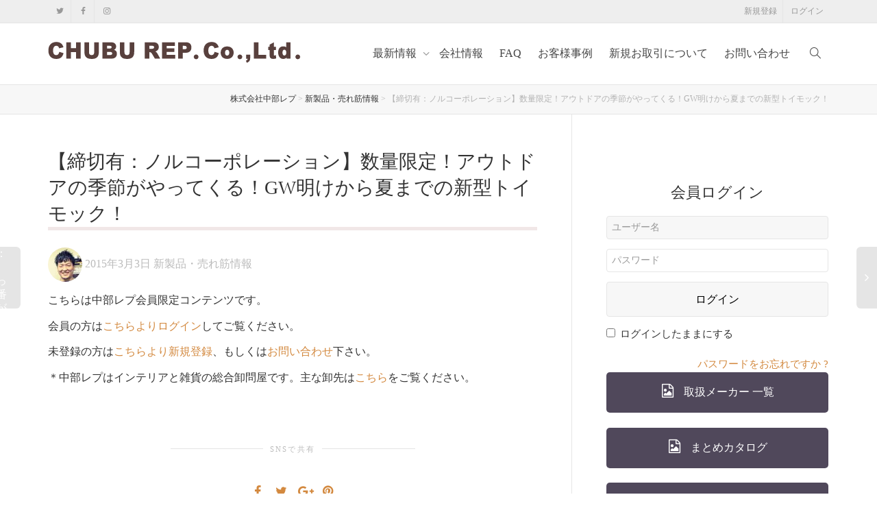

--- FILE ---
content_type: text/html; charset=UTF-8
request_url: https://chubu-rep.co.jp/newproducts/post_218
body_size: 19781
content:
<!DOCTYPE html>
<!--[if lt IE 7]>
<html class="no-js lt-ie9 lt-ie8 lt-ie7" lang="ja"
	prefix="og: https://ogp.me/ns#" ><![endif]-->
<!--[if IE 7]>
<html class="no-js lt-ie9 lt-ie8" lang="ja"
	prefix="og: https://ogp.me/ns#" ><![endif]-->
<!--[if IE 8]>
<html class="no-js lt-ie9" lang="ja"
	prefix="og: https://ogp.me/ns#" ><![endif]-->
<!--[if IE 9]>
<html class="no-js lt-ie10" lang="ja"
	prefix="og: https://ogp.me/ns#" ><![endif]-->
<!--[if gt IE 9]><!-->
<html class="no-js" lang="ja"
	prefix="og: https://ogp.me/ns#" >
<!--<![endif]-->
<head>
	<meta http-equiv="X-UA-Compatible" content="IE=9; IE=8; IE=7; IE=EDGE"/>
	<meta charset="UTF-8">
	<meta name="viewport" content="width=device-width, initial-scale=1.0">
	<link rel="profile" href="http://gmpg.org/xfn/11">
	<link rel="pingback" href="https://chubu-rep.co.jp/xmlrpc.php">

	<!-- Fav and touch icons -->
			<link rel="shortcut icon" href="https://chubu-rep.co.jp/wp-content/uploads/2018/01/favicon32.png">
				<link rel="apple-touch-icon-precomposed" href="https://chubu-rep.co.jp/wp-content/uploads/2018/01/favicon57.png">
				<link rel="apple-touch-icon-precomposed" sizes="72x72" href="https://chubu-rep.co.jp/wp-content/uploads/2018/01/favicon72.png">
				<link rel="apple-touch-icon-precomposed" sizes="114x114" href="https://chubu-rep.co.jp/wp-content/uploads/2018/01/favicon114.png">
				<link rel="apple-touch-icon-precomposed" sizes="144x144" href="https://chubu-rep.co.jp/wp-content/uploads/2018/01/favicon114.png">
	
	<!-- HTML5 shim, for IE6-8 support of HTML5 elements -->
	<!--[if lt IE 9]>
	<script src="https://chubu-rep.co.jp/wp-content/themes/kleo/assets/js/html5shiv.js"></script>
	<![endif]-->

	<!--[if IE 7]>
	<link rel="stylesheet" href="https://chubu-rep.co.jp/wp-content/themes/kleo/assets/css/fontello-ie7.css">
	<![endif]-->

	
	<title>【締切有：ノルコーポレーション】数量限定！アウトドアの季節がやってくる！GW明けから夏までの新型トイモック！ | 株式会社中部レプ</title>

		<!-- All in One SEO 4.1.5.3 -->
		<meta name="description" content="こちらは中部レプ会員限定コンテンツです。 会員の方はこちらよりログインしてご覧ください。 未登録の方はこちらより新規登録…" />
		<meta name="robots" content="max-image-preview:large" />
		<link rel="canonical" href="https://chubu-rep.co.jp/newproducts/post_218" />
		<meta property="og:locale" content="ja_JP" />
		<meta property="og:site_name" content="株式会社中部レプ" />
		<meta property="og:type" content="article" />
		<meta property="og:title" content="【締切有：ノルコーポレーション】数量限定！アウトドアの季節がやってくる！GW明けから夏までの新型トイモック！ | 株式会社中部レプ" />
		<meta property="og:description" content="こちらは中部レプ会員限定コンテンツです。 会員の方はこちらよりログインしてご覧ください。 未登録の方はこちらより新規登録…" />
		<meta property="og:url" content="https://chubu-rep.co.jp/newproducts/post_218" />
		<meta property="fb:app_id" content="813831052322335" />
		<meta property="fb:admins" content="728474947283492" />
		<meta property="article:tag" content="新製品・売れ筋情報" />
		<meta property="article:published_time" content="2015-03-03T09:18:11+00:00" />
		<meta property="article:modified_time" content="2015-03-03T09:18:11+00:00" />
		<meta property="article:publisher" content="https://www.facebook.com/chuburep/" />
		<meta property="article:author" content="https://www.facebook.com/chuburep/" />
		<meta name="twitter:card" content="summary_large_image" />
		<meta name="twitter:site" content="@chubu_rep" />
		<meta name="twitter:domain" content="chubu-rep.co.jp" />
		<meta name="twitter:title" content="【締切有：ノルコーポレーション】数量限定！アウトドアの季節がやってくる！GW明けから夏までの新型トイモック！ | 株式会社中部レプ" />
		<meta name="twitter:description" content="こちらは中部レプ会員限定コンテンツです。 会員の方はこちらよりログインしてご覧ください。 未登録の方はこちらより新規登録…" />
		<meta name="twitter:creator" content="@chubu_rep" />
		<script type="application/ld+json" class="aioseo-schema">
			{"@context":"https:\/\/schema.org","@graph":[{"@type":"WebSite","@id":"https:\/\/chubu-rep.co.jp\/#website","url":"https:\/\/chubu-rep.co.jp\/","name":"\u682a\u5f0f\u4f1a\u793e\u4e2d\u90e8\u30ec\u30d7","description":"\u751f\u6d3b\u96d1\u8ca8\u30fb\u30a4\u30f3\u30c6\u30ea\u30a2\u96d1\u8ca8\u306e\u5378\u3000\u540d\u53e4\u5c4b\u30fb\u611b\u77e5\u3092\u4e2d\u5fc3\u306b\u5168\u56fd\u306e\u96d1\u8ca8\u5c4b\u3001\u30a4\u30f3\u30c6\u30ea\u30a2\u30b7\u30e7\u30c3\u30d7\u3001\u30cd\u30c3\u30c8\u30b7\u30e7\u30c3\u30d7\u3068\u306e\u304a\u53d6\u5f15\u304c\u3042\u308a\u307e\u3059\u3002","inLanguage":"ja","publisher":{"@id":"https:\/\/chubu-rep.co.jp\/#organization"}},{"@type":"Organization","@id":"https:\/\/chubu-rep.co.jp\/#organization","name":"\u682a\u5f0f\u4f1a\u793e\u4e2d\u90e8\u30ec\u30d7","url":"https:\/\/chubu-rep.co.jp\/","sameAs":["https:\/\/www.facebook.com\/chuburep\/","https:\/\/twitter.com\/chubu_rep"]},{"@type":"BreadcrumbList","@id":"https:\/\/chubu-rep.co.jp\/newproducts\/post_218#breadcrumblist","itemListElement":[{"@type":"ListItem","@id":"https:\/\/chubu-rep.co.jp\/#listItem","position":1,"item":{"@type":"WebPage","@id":"https:\/\/chubu-rep.co.jp\/","name":"\u30db\u30fc\u30e0","description":"\u30a4\u30f3\u30c6\u30ea\u30a2\u3068\u751f\u6d3b\u96d1\u8ca8\u306e\u4ed5\u5165\u308c\u306a\u3089\u304a\u4efb\u305b\uff01\u5168\u56fd\u306e\u96d1\u8ca8\u5c4b\u3001\u30a4\u30f3\u30c6\u30ea\u30a2\u30b7\u30e7\u30c3\u30d7\u3001\u30cd\u30c3\u30c8\u30b7\u30e7\u30c3\u30d7\u3001\u5efa\u7bc9\u696d\u3001\u82b1\u5c4b\u3001\u98f2\u98df\u5e97\u3001\u500b\u4eba\u304b\u3089\u4f01\u696d\u307e\u3067\u3001\u624b\u539a\u3044\u30b5\u30dd\u30fc\u30c8\u3067\u4ed5\u5165\u308c\u3092\u30d0\u30c3\u30af\u30a2\u30c3\u30d7\u3059\u308b\u5378\u554f\u5c4b\u3067\u3059\u3002 \u5bfe\u5fdc\u5730\u57df\uff1a\u5168\u56fd\uff08\u95a2\u6771\u3001\u95a2\u897f\u3001\u4e2d\u90e8\u3001\u6771\u5317\u3001\u5317\u6d77\u9053\u3001\u56db\u56fd\u3001\u5c71\u9670\u3001\u4e2d\u56fd\u5730\u65b9\u3001\u4e5d\u5dde\u3001\u5317\u9678\u3001\u8fd1\u757f\u3001\u96e2\u5cf6\uff09","url":"https:\/\/chubu-rep.co.jp\/"},"nextItem":"https:\/\/chubu-rep.co.jp\/newproducts\/#listItem"},{"@type":"ListItem","@id":"https:\/\/chubu-rep.co.jp\/newproducts\/#listItem","position":2,"item":{"@type":"WebPage","@id":"https:\/\/chubu-rep.co.jp\/newproducts\/","name":"\u65b0\u88fd\u54c1\u30fb\u58f2\u308c\u7b4b\u60c5\u5831","description":"\u3053\u3061\u3089\u306f\u4e2d\u90e8\u30ec\u30d7\u4f1a\u54e1\u9650\u5b9a\u30b3\u30f3\u30c6\u30f3\u30c4\u3067\u3059\u3002 \u4f1a\u54e1\u306e\u65b9\u306f\u3053\u3061\u3089\u3088\u308a\u30ed\u30b0\u30a4\u30f3\u3057\u3066\u3054\u89a7\u304f\u3060\u3055\u3044\u3002 \u672a\u767b\u9332\u306e\u65b9\u306f\u3053\u3061\u3089\u3088\u308a\u65b0\u898f\u767b\u9332\u2026","url":"https:\/\/chubu-rep.co.jp\/newproducts\/"},"previousItem":"https:\/\/chubu-rep.co.jp\/#listItem"}]},{"@type":"Person","@id":"https:\/\/chubu-rep.co.jp\/author\/chubu#author","url":"https:\/\/chubu-rep.co.jp\/author\/chubu","name":"\u6751\u4e0a","image":{"@type":"ImageObject","@id":"https:\/\/chubu-rep.co.jp\/newproducts\/post_218#authorImage","url":"https:\/\/chubu-rep.co.jp\/wp-content\/uploads\/2018\/01\/favicon57.png","width":96,"height":96,"caption":"\u6751\u4e0a"},"sameAs":["https:\/\/www.facebook.com\/chuburep\/","https:\/\/twitter.com\/chubu_rep"]},{"@type":"WebPage","@id":"https:\/\/chubu-rep.co.jp\/newproducts\/post_218#webpage","url":"https:\/\/chubu-rep.co.jp\/newproducts\/post_218","name":"\u3010\u7de0\u5207\u6709\uff1a\u30ce\u30eb\u30b3\u30fc\u30dd\u30ec\u30fc\u30b7\u30e7\u30f3\u3011\u6570\u91cf\u9650\u5b9a\uff01\u30a2\u30a6\u30c8\u30c9\u30a2\u306e\u5b63\u7bc0\u304c\u3084\u3063\u3066\u304f\u308b\uff01GW\u660e\u3051\u304b\u3089\u590f\u307e\u3067\u306e\u65b0\u578b\u30c8\u30a4\u30e2\u30c3\u30af\uff01 | \u682a\u5f0f\u4f1a\u793e\u4e2d\u90e8\u30ec\u30d7","description":"\u3053\u3061\u3089\u306f\u4e2d\u90e8\u30ec\u30d7\u4f1a\u54e1\u9650\u5b9a\u30b3\u30f3\u30c6\u30f3\u30c4\u3067\u3059\u3002 \u4f1a\u54e1\u306e\u65b9\u306f\u3053\u3061\u3089\u3088\u308a\u30ed\u30b0\u30a4\u30f3\u3057\u3066\u3054\u89a7\u304f\u3060\u3055\u3044\u3002 \u672a\u767b\u9332\u306e\u65b9\u306f\u3053\u3061\u3089\u3088\u308a\u65b0\u898f\u767b\u9332\u2026","inLanguage":"ja","isPartOf":{"@id":"https:\/\/chubu-rep.co.jp\/#website"},"breadcrumb":{"@id":"https:\/\/chubu-rep.co.jp\/newproducts\/post_218#breadcrumblist"},"author":"https:\/\/chubu-rep.co.jp\/author\/chubu#author","creator":"https:\/\/chubu-rep.co.jp\/author\/chubu#author","datePublished":"2015-03-03T09:18:11+00:00","dateModified":"2015-03-03T09:18:11+00:00"},{"@type":"Article","@id":"https:\/\/chubu-rep.co.jp\/newproducts\/post_218#article","name":"\u3010\u7de0\u5207\u6709\uff1a\u30ce\u30eb\u30b3\u30fc\u30dd\u30ec\u30fc\u30b7\u30e7\u30f3\u3011\u6570\u91cf\u9650\u5b9a\uff01\u30a2\u30a6\u30c8\u30c9\u30a2\u306e\u5b63\u7bc0\u304c\u3084\u3063\u3066\u304f\u308b\uff01GW\u660e\u3051\u304b\u3089\u590f\u307e\u3067\u306e\u65b0\u578b\u30c8\u30a4\u30e2\u30c3\u30af\uff01 | \u682a\u5f0f\u4f1a\u793e\u4e2d\u90e8\u30ec\u30d7","description":"\u3053\u3061\u3089\u306f\u4e2d\u90e8\u30ec\u30d7\u4f1a\u54e1\u9650\u5b9a\u30b3\u30f3\u30c6\u30f3\u30c4\u3067\u3059\u3002 \u4f1a\u54e1\u306e\u65b9\u306f\u3053\u3061\u3089\u3088\u308a\u30ed\u30b0\u30a4\u30f3\u3057\u3066\u3054\u89a7\u304f\u3060\u3055\u3044\u3002 \u672a\u767b\u9332\u306e\u65b9\u306f\u3053\u3061\u3089\u3088\u308a\u65b0\u898f\u767b\u9332\u2026","inLanguage":"ja","headline":"\u3010\u7de0\u5207\u6709\uff1a\u30ce\u30eb\u30b3\u30fc\u30dd\u30ec\u30fc\u30b7\u30e7\u30f3\u3011\u6570\u91cf\u9650\u5b9a\uff01\u30a2\u30a6\u30c8\u30c9\u30a2\u306e\u5b63\u7bc0\u304c\u3084\u3063\u3066\u304f\u308b\uff01GW\u660e\u3051\u304b\u3089\u590f\u307e\u3067\u306e\u65b0\u578b\u30c8\u30a4\u30e2\u30c3\u30af\uff01","author":{"@id":"https:\/\/chubu-rep.co.jp\/author\/chubu#author"},"publisher":{"@id":"https:\/\/chubu-rep.co.jp\/#organization"},"datePublished":"2015-03-03T09:18:11+00:00","dateModified":"2015-03-03T09:18:11+00:00","articleSection":"\u65b0\u88fd\u54c1\u30fb\u58f2\u308c\u7b4b\u60c5\u5831","mainEntityOfPage":{"@id":"https:\/\/chubu-rep.co.jp\/newproducts\/post_218#webpage"},"isPartOf":{"@id":"https:\/\/chubu-rep.co.jp\/newproducts\/post_218#webpage"}}]}
		</script>
		<!-- All in One SEO -->

<link rel='dns-prefetch' href='//s.w.org' />
<link rel="alternate" type="application/rss+xml" title="株式会社中部レプ &raquo; フィード" href="https://chubu-rep.co.jp/feed" />
<link rel="alternate" type="application/rss+xml" title="株式会社中部レプ &raquo; コメントフィード" href="https://chubu-rep.co.jp/comments/feed" />
<link rel="alternate" type="application/rss+xml" title="株式会社中部レプ &raquo; 【締切有：ノルコーポレーション】数量限定！アウトドアの季節がやってくる！GW明けから夏までの新型トイモック！ のコメントのフィード" href="https://chubu-rep.co.jp/newproducts/post_218/feed" />
		<script type="text/javascript">
			window._wpemojiSettings = {"baseUrl":"https:\/\/s.w.org\/images\/core\/emoji\/11.2.0\/72x72\/","ext":".png","svgUrl":"https:\/\/s.w.org\/images\/core\/emoji\/11.2.0\/svg\/","svgExt":".svg","source":{"concatemoji":"https:\/\/chubu-rep.co.jp\/wp-includes\/js\/wp-emoji-release.min.js"}};
			!function(e,a,t){var n,r,o,i=a.createElement("canvas"),p=i.getContext&&i.getContext("2d");function s(e,t){var a=String.fromCharCode;p.clearRect(0,0,i.width,i.height),p.fillText(a.apply(this,e),0,0);e=i.toDataURL();return p.clearRect(0,0,i.width,i.height),p.fillText(a.apply(this,t),0,0),e===i.toDataURL()}function c(e){var t=a.createElement("script");t.src=e,t.defer=t.type="text/javascript",a.getElementsByTagName("head")[0].appendChild(t)}for(o=Array("flag","emoji"),t.supports={everything:!0,everythingExceptFlag:!0},r=0;r<o.length;r++)t.supports[o[r]]=function(e){if(!p||!p.fillText)return!1;switch(p.textBaseline="top",p.font="600 32px Arial",e){case"flag":return s([55356,56826,55356,56819],[55356,56826,8203,55356,56819])?!1:!s([55356,57332,56128,56423,56128,56418,56128,56421,56128,56430,56128,56423,56128,56447],[55356,57332,8203,56128,56423,8203,56128,56418,8203,56128,56421,8203,56128,56430,8203,56128,56423,8203,56128,56447]);case"emoji":return!s([55358,56760,9792,65039],[55358,56760,8203,9792,65039])}return!1}(o[r]),t.supports.everything=t.supports.everything&&t.supports[o[r]],"flag"!==o[r]&&(t.supports.everythingExceptFlag=t.supports.everythingExceptFlag&&t.supports[o[r]]);t.supports.everythingExceptFlag=t.supports.everythingExceptFlag&&!t.supports.flag,t.DOMReady=!1,t.readyCallback=function(){t.DOMReady=!0},t.supports.everything||(n=function(){t.readyCallback()},a.addEventListener?(a.addEventListener("DOMContentLoaded",n,!1),e.addEventListener("load",n,!1)):(e.attachEvent("onload",n),a.attachEvent("onreadystatechange",function(){"complete"===a.readyState&&t.readyCallback()})),(n=t.source||{}).concatemoji?c(n.concatemoji):n.wpemoji&&n.twemoji&&(c(n.twemoji),c(n.wpemoji)))}(window,document,window._wpemojiSettings);
		</script>
		<style type="text/css">
img.wp-smiley,
img.emoji {
	display: inline !important;
	border: none !important;
	box-shadow: none !important;
	height: 1em !important;
	width: 1em !important;
	margin: 0 .07em !important;
	vertical-align: -0.1em !important;
	background: none !important;
	padding: 0 !important;
}
</style>
	<link rel='stylesheet' id='wp-block-library-css'  href='https://chubu-rep.co.jp/wp-includes/css/dist/block-library/style.min.css' type='text/css' media='all' />
<link rel='stylesheet' id='rs-plugin-settings-css'  href='https://chubu-rep.co.jp/wp-content/plugins/revslider/public/assets/css/settings.css' type='text/css' media='all' />
<style id='rs-plugin-settings-inline-css' type='text/css'>
#rs-demo-id {}
</style>
<link rel='stylesheet' id='default-icon-styles-css'  href='https://chubu-rep.co.jp/wp-content/plugins/svg-vector-icon-plugin/public/../admin/css/wordpress-svg-icon-plugin-style.min.css' type='text/css' media='all' />
<link rel='stylesheet' id='whats-new-style-css'  href='https://chubu-rep.co.jp/wp-content/plugins/whats-new-genarator/whats-new.css' type='text/css' media='all' />
<link rel='stylesheet' id='ppress-frontend-css'  href='https://chubu-rep.co.jp/wp-content/plugins/wp-user-avatar/assets/css/frontend.min.css' type='text/css' media='all' />
<link rel='stylesheet' id='ppress-flatpickr-css'  href='https://chubu-rep.co.jp/wp-content/plugins/wp-user-avatar/assets/flatpickr/flatpickr.min.css' type='text/css' media='all' />
<link rel='stylesheet' id='ppress-select2-css'  href='https://chubu-rep.co.jp/wp-content/plugins/wp-user-avatar/assets/select2/select2.min.css' type='text/css' media='all' />
<link rel='stylesheet' id='wp-pagenavi-css'  href='https://chubu-rep.co.jp/wp-content/plugins/wp-pagenavi/pagenavi-css.css' type='text/css' media='all' />
<link rel='stylesheet' id='mediaelement-css'  href='https://chubu-rep.co.jp/wp-includes/js/mediaelement/mediaelementplayer-legacy.min.css' type='text/css' media='all' />
<link rel='stylesheet' id='kleo-combined-css'  href='https://chubu-rep.co.jp/wp-content/uploads/custom_styles/combined.css' type='text/css' media='all' />
<link rel='stylesheet' id='kleo-colors-css'  href='https://chubu-rep.co.jp/wp-content/uploads/custom_styles/dynamic.css' type='text/css' media='all' />
<link rel='stylesheet' id='kleo-fonts-css'  href='https://chubu-rep.co.jp/wp-content/themes/kleo/assets/css/fontello.css' type='text/css' media='all' />
<link rel='stylesheet' id='um_fonticons_ii-css'  href='https://chubu-rep.co.jp/wp-content/plugins/ultimate-member/assets/css/um-fonticons-ii.css' type='text/css' media='all' />
<link rel='stylesheet' id='um_fonticons_fa-css'  href='https://chubu-rep.co.jp/wp-content/plugins/ultimate-member/assets/css/um-fonticons-fa.css' type='text/css' media='all' />
<link rel='stylesheet' id='select2-css'  href='https://chubu-rep.co.jp/wp-content/plugins/ultimate-member/assets/css/select2/select2.min.css' type='text/css' media='all' />
<link rel='stylesheet' id='um_crop-css'  href='https://chubu-rep.co.jp/wp-content/plugins/ultimate-member/assets/css/um-crop.css' type='text/css' media='all' />
<link rel='stylesheet' id='um_modal-css'  href='https://chubu-rep.co.jp/wp-content/plugins/ultimate-member/assets/css/um-modal.css' type='text/css' media='all' />
<link rel='stylesheet' id='um_styles-css'  href='https://chubu-rep.co.jp/wp-content/plugins/ultimate-member/assets/css/um-styles.css' type='text/css' media='all' />
<link rel='stylesheet' id='um_members-css'  href='https://chubu-rep.co.jp/wp-content/plugins/ultimate-member/assets/css/um-members.css' type='text/css' media='all' />
<link rel='stylesheet' id='um_profile-css'  href='https://chubu-rep.co.jp/wp-content/plugins/ultimate-member/assets/css/um-profile.css' type='text/css' media='all' />
<link rel='stylesheet' id='um_account-css'  href='https://chubu-rep.co.jp/wp-content/plugins/ultimate-member/assets/css/um-account.css' type='text/css' media='all' />
<link rel='stylesheet' id='um_misc-css'  href='https://chubu-rep.co.jp/wp-content/plugins/ultimate-member/assets/css/um-misc.css' type='text/css' media='all' />
<link rel='stylesheet' id='um_fileupload-css'  href='https://chubu-rep.co.jp/wp-content/plugins/ultimate-member/assets/css/um-fileupload.css' type='text/css' media='all' />
<link rel='stylesheet' id='um_datetime-css'  href='https://chubu-rep.co.jp/wp-content/plugins/ultimate-member/assets/css/pickadate/default.css' type='text/css' media='all' />
<link rel='stylesheet' id='um_datetime_date-css'  href='https://chubu-rep.co.jp/wp-content/plugins/ultimate-member/assets/css/pickadate/default.date.css' type='text/css' media='all' />
<link rel='stylesheet' id='um_datetime_time-css'  href='https://chubu-rep.co.jp/wp-content/plugins/ultimate-member/assets/css/pickadate/default.time.css' type='text/css' media='all' />
<link rel='stylesheet' id='um_raty-css'  href='https://chubu-rep.co.jp/wp-content/plugins/ultimate-member/assets/css/um-raty.css' type='text/css' media='all' />
<link rel='stylesheet' id='um_scrollbar-css'  href='https://chubu-rep.co.jp/wp-content/plugins/ultimate-member/assets/css/um-scrollbar.css' type='text/css' media='all' />
<link rel='stylesheet' id='um_tipsy-css'  href='https://chubu-rep.co.jp/wp-content/plugins/ultimate-member/assets/css/um-tipsy.css' type='text/css' media='all' />
<link rel='stylesheet' id='um_responsive-css'  href='https://chubu-rep.co.jp/wp-content/plugins/ultimate-member/assets/css/um-responsive.css' type='text/css' media='all' />
<link rel='stylesheet' id='um_default_css-css'  href='https://chubu-rep.co.jp/wp-content/plugins/ultimate-member/assets/css/um-old-default.css' type='text/css' media='all' />
<link rel='stylesheet' id='kleo-style-css'  href='https://chubu-rep.co.jp/wp-content/themes/kleo-child/style.css' type='text/css' media='all' />
<script type='text/javascript' src='https://chubu-rep.co.jp/wp-includes/js/jquery/jquery.js'></script>
<script type='text/javascript' src='https://chubu-rep.co.jp/wp-includes/js/jquery/jquery-migrate.min.js'></script>
<script type='text/javascript' src='https://chubu-rep.co.jp/wp-content/plugins/wp-user-avatar/assets/flatpickr/flatpickr.min.js'></script>
<script type='text/javascript' src='https://chubu-rep.co.jp/wp-content/plugins/wp-user-avatar/assets/select2/select2.min.js'></script>
<script type='text/javascript' src='https://chubu-rep.co.jp/wp-content/themes/kleo/assets/js/modernizr.custom.46504.js'></script>
<script type='text/javascript'>
var mejsL10n = {"language":"ja","strings":{"mejs.install-flash":"\u3054\u5229\u7528\u306e\u30d6\u30e9\u30a6\u30b6\u30fc\u306f Flash Player \u304c\u7121\u52b9\u306b\u306a\u3063\u3066\u3044\u308b\u304b\u3001\u30a4\u30f3\u30b9\u30c8\u30fc\u30eb\u3055\u308c\u3066\u3044\u307e\u305b\u3093\u3002Flash Player \u30d7\u30e9\u30b0\u30a4\u30f3\u3092\u6709\u52b9\u306b\u3059\u308b\u304b\u3001\u6700\u65b0\u30d0\u30fc\u30b8\u30e7\u30f3\u3092 https:\/\/get.adobe.com\/jp\/flashplayer\/ \u304b\u3089\u30a4\u30f3\u30b9\u30c8\u30fc\u30eb\u3057\u3066\u304f\u3060\u3055\u3044\u3002","mejs.fullscreen-off":"\u30d5\u30eb\u30b9\u30af\u30ea\u30fc\u30f3\u3092\u30aa\u30d5","mejs.fullscreen-on":"\u30d5\u30eb\u30b9\u30af\u30ea\u30fc\u30f3","mejs.download-video":"\u52d5\u753b\u3092\u30c0\u30a6\u30f3\u30ed\u30fc\u30c9","mejs.fullscreen":"\u30d5\u30eb\u30b9\u30af\u30ea\u30fc\u30f3","mejs.time-jump-forward":["1\u79d2\u9032\u3080","%1\u79d2\u9032\u3080"],"mejs.loop":"\u30eb\u30fc\u30d7\u5207\u308a\u66ff\u3048","mejs.play":"\u518d\u751f","mejs.pause":"\u505c\u6b62","mejs.close":"\u9589\u3058\u308b","mejs.time-slider":"\u30bf\u30a4\u30e0\u30b9\u30e9\u30a4\u30c0\u30fc","mejs.time-help-text":"1\u79d2\u9032\u3080\u306b\u306f\u5de6\u53f3\u77e2\u5370\u30ad\u30fc\u3092\u300110\u79d2\u9032\u3080\u306b\u306f\u4e0a\u4e0b\u77e2\u5370\u30ad\u30fc\u3092\u4f7f\u3063\u3066\u304f\u3060\u3055\u3044\u3002","mejs.time-skip-back":["1\u79d2\u623b\u308b","%1\u79d2\u623b\u308b"],"mejs.captions-subtitles":"\u30ad\u30e3\u30d7\u30b7\u30e7\u30f3\/\u5b57\u5e55","mejs.captions-chapters":"\u30c1\u30e3\u30d7\u30bf\u30fc","mejs.none":"\u306a\u3057","mejs.mute-toggle":"\u30df\u30e5\u30fc\u30c8\u5207\u308a\u66ff\u3048","mejs.volume-help-text":"\u30dc\u30ea\u30e5\u30fc\u30e0\u8abf\u7bc0\u306b\u306f\u4e0a\u4e0b\u77e2\u5370\u30ad\u30fc\u3092\u4f7f\u3063\u3066\u304f\u3060\u3055\u3044\u3002","mejs.unmute":"\u30df\u30e5\u30fc\u30c8\u89e3\u9664","mejs.mute":"\u30df\u30e5\u30fc\u30c8","mejs.volume-slider":"\u30dc\u30ea\u30e5\u30fc\u30e0\u30b9\u30e9\u30a4\u30c0\u30fc","mejs.video-player":"\u52d5\u753b\u30d7\u30ec\u30fc\u30e4\u30fc","mejs.audio-player":"\u97f3\u58f0\u30d7\u30ec\u30fc\u30e4\u30fc","mejs.ad-skip":"\u5e83\u544a\u3092\u30b9\u30ad\u30c3\u30d7","mejs.ad-skip-info":["1\u79d2\u5f8c\u306b\u30b9\u30ad\u30c3\u30d7","%1\u79d2\u5f8c\u306b\u30b9\u30ad\u30c3\u30d7"],"mejs.source-chooser":"\u30bd\u30fc\u30b9\u306e\u9078\u629e","mejs.stop":"\u505c\u6b62","mejs.speed-rate":"\u901f\u5ea6\u7387","mejs.live-broadcast":"\u751f\u653e\u9001","mejs.afrikaans":"\u30a2\u30d5\u30ea\u30ab\u30fc\u30f3\u30b9\u8a9e","mejs.albanian":"\u30a2\u30eb\u30d0\u30cb\u30a2\u8a9e","mejs.arabic":"\u30a2\u30e9\u30d3\u30a2\u8a9e","mejs.belarusian":"\u30d9\u30e9\u30eb\u30fc\u30b7\u8a9e","mejs.bulgarian":"\u30d6\u30eb\u30ac\u30ea\u30a2\u8a9e","mejs.catalan":"\u30ab\u30bf\u30ed\u30cb\u30a2\u8a9e","mejs.chinese":"\u4e2d\u56fd\u8a9e","mejs.chinese-simplified":"\u4e2d\u56fd\u8a9e (\u7c21\u4f53\u5b57)","mejs.chinese-traditional":"\u4e2d\u56fd\u8a9e (\u7e41\u4f53\u5b57)","mejs.croatian":"\u30af\u30ed\u30a2\u30c1\u30a2\u8a9e","mejs.czech":"\u30c1\u30a7\u30b3\u8a9e","mejs.danish":"\u30c7\u30f3\u30de\u30fc\u30af\u8a9e","mejs.dutch":"\u30aa\u30e9\u30f3\u30c0\u8a9e","mejs.english":"\u82f1\u8a9e","mejs.estonian":"\u30a8\u30b9\u30c8\u30cb\u30a2\u8a9e","mejs.filipino":"\u30d5\u30a3\u30ea\u30d4\u30f3\u8a9e","mejs.finnish":"\u30d5\u30a3\u30f3\u30e9\u30f3\u30c9\u8a9e","mejs.french":"\u30d5\u30e9\u30f3\u30b9\u8a9e","mejs.galician":"\u30ac\u30ea\u30b7\u30a2\u8a9e","mejs.german":"\u30c9\u30a4\u30c4\u8a9e","mejs.greek":"\u30ae\u30ea\u30b7\u30e3\u8a9e","mejs.haitian-creole":"\u30cf\u30a4\u30c1\u8a9e","mejs.hebrew":"\u30d8\u30d6\u30e9\u30a4\u8a9e","mejs.hindi":"\u30d2\u30f3\u30c7\u30a3\u30fc\u8a9e","mejs.hungarian":"\u30cf\u30f3\u30ac\u30ea\u30fc\u8a9e","mejs.icelandic":"\u30a2\u30a4\u30b9\u30e9\u30f3\u30c9\u8a9e","mejs.indonesian":"\u30a4\u30f3\u30c9\u30cd\u30b7\u30a2\u8a9e","mejs.irish":"\u30a2\u30a4\u30eb\u30e9\u30f3\u30c9\u8a9e","mejs.italian":"\u30a4\u30bf\u30ea\u30a2\u8a9e","mejs.japanese":"\u65e5\u672c\u8a9e","mejs.korean":"\u97d3\u56fd\u8a9e","mejs.latvian":"\u30e9\u30c8\u30d3\u30a2\u8a9e","mejs.lithuanian":"\u30ea\u30c8\u30a2\u30cb\u30a2\u8a9e","mejs.macedonian":"\u30de\u30b1\u30c9\u30cb\u30a2\u8a9e","mejs.malay":"\u30de\u30ec\u30fc\u8a9e","mejs.maltese":"\u30de\u30eb\u30bf\u8a9e","mejs.norwegian":"\u30ce\u30eb\u30a6\u30a7\u30fc\u8a9e","mejs.persian":"\u30da\u30eb\u30b7\u30a2\u8a9e","mejs.polish":"\u30dd\u30fc\u30e9\u30f3\u30c9\u8a9e","mejs.portuguese":"\u30dd\u30eb\u30c8\u30ac\u30eb\u8a9e","mejs.romanian":"\u30eb\u30fc\u30de\u30cb\u30a2\u8a9e","mejs.russian":"\u30ed\u30b7\u30a2\u8a9e","mejs.serbian":"\u30bb\u30eb\u30d3\u30a2\u8a9e","mejs.slovak":"\u30b9\u30ed\u30d0\u30ad\u30a2\u8a9e","mejs.slovenian":"\u30b9\u30ed\u30d9\u30cb\u30a2\u8a9e","mejs.spanish":"\u30b9\u30da\u30a4\u30f3\u8a9e","mejs.swahili":"\u30b9\u30ef\u30d2\u30ea\u8a9e","mejs.swedish":"\u30b9\u30a6\u30a7\u30fc\u30c7\u30f3\u8a9e","mejs.tagalog":"\u30bf\u30ac\u30ed\u30b0\u8a9e","mejs.thai":"\u30bf\u30a4\u8a9e","mejs.turkish":"\u30c8\u30eb\u30b3\u8a9e","mejs.ukrainian":"\u30a6\u30af\u30e9\u30a4\u30ca\u8a9e","mejs.vietnamese":"\u30d9\u30c8\u30ca\u30e0\u8a9e","mejs.welsh":"\u30a6\u30a7\u30fc\u30eb\u30ba\u8a9e","mejs.yiddish":"\u30a4\u30c7\u30a3\u30c3\u30b7\u30e5\u8a9e"}};
</script>
<script type='text/javascript' src='https://chubu-rep.co.jp/wp-includes/js/mediaelement/mediaelement-and-player.min.js'></script>
<script type='text/javascript' src='https://chubu-rep.co.jp/wp-includes/js/mediaelement/mediaelement-migrate.min.js'></script>
<script type='text/javascript'>
/* <![CDATA[ */
var _wpmejsSettings = {"pluginPath":"\/wp-includes\/js\/mediaelement\/","classPrefix":"mejs-","stretching":"responsive"};
/* ]]> */
</script>
<script type='text/javascript' src='https://chubu-rep.co.jp/wp-content/plugins/ultimate-member/assets/js/um-gdpr.min.js'></script>
<link rel='https://api.w.org/' href='https://chubu-rep.co.jp/wp-json/' />
<link rel="EditURI" type="application/rsd+xml" title="RSD" href="https://chubu-rep.co.jp/xmlrpc.php?rsd" />
<link rel="wlwmanifest" type="application/wlwmanifest+xml" href="https://chubu-rep.co.jp/wp-includes/wlwmanifest.xml" /> 
<link rel='prev' title='【期間限定： ヘミングス】新生活にもってこい！定番のあの商品が期間限定掛率５％OFF！！！' href='https://chubu-rep.co.jp/sale-info/_off' />
<link rel='next' title='【締切有：プラマイゼロ扇風機】ラインナップは出揃った！今年の扇風機キーワードは、「アンチ普通」' href='https://chubu-rep.co.jp/newproducts/post_219' />
<meta name="generator" content="WordPress 5.1.19" />
<link rel='shortlink' href='https://chubu-rep.co.jp/?p=16023' />
<link rel="alternate" type="application/json+oembed" href="https://chubu-rep.co.jp/wp-json/oembed/1.0/embed?url=https%3A%2F%2Fchubu-rep.co.jp%2Fnewproducts%2Fpost_218" />
<link rel="alternate" type="text/xml+oembed" href="https://chubu-rep.co.jp/wp-json/oembed/1.0/embed?url=https%3A%2F%2Fchubu-rep.co.jp%2Fnewproducts%2Fpost_218&#038;format=xml" />
		<style type="text/css">
			.request_name {
				display: none !important;
			}
		</style>
		<meta name="mobile-web-app-capable" content="yes">
		<script type="text/javascript">
		/*
		 prevent dom flickering for elements hidden with js
		 */
		"use strict";

		document.documentElement.className += ' js-active ';
		document.documentElement.className += 'ontouchstart' in document.documentElement ? ' kleo-mobile ' : ' kleo-desktop ';

		var prefix = ['-webkit-', '-o-', '-moz-', '-ms-', ""];
		for (var i in prefix) {
			if (prefix[i] + 'transform' in document.documentElement.style) document.documentElement.className += " kleo-transform ";
		}
	</script>
	<meta name="generator" content="Powered by WPBakery Page Builder - drag and drop page builder for WordPress."/>
<!--[if lte IE 9]><link rel="stylesheet" type="text/css" href="https://chubu-rep.co.jp/wp-content/plugins/js_composer/assets/css/vc_lte_ie9.min.css" media="screen"><![endif]--><meta name="generator" content="Powered by Slider Revolution 5.4.8.1 - responsive, Mobile-Friendly Slider Plugin for WordPress with comfortable drag and drop interface." />

<style>
.widget_tag_cloud a { font-size: small !important; }.wrp02 table td.t01 {
background-color: #F9F8F6;
border-bottom: #666 dashed 1px;
text-align: right;
}
.catarogu a {
background-color: #6b6a69;
padding:5px;
color:#fff!important;
display: block;
float: right;
}

.ml-header {
float: left;
}




.text03{
border-left: 10px #555 solid;
padding-left: 10px;
font-weight:800;

}

#newone  table tbody tr p.text03{
border-left: 10px #555 solid;
padding-left: 10px;
}

.wrp02 table td.t01 {
background-color: #F9F8F6;
border-bottom: #666 dashed 1px;
text-align: right;
}
#newone table{
width:100%;
}
.footer-sns a{margin: 5px;
			display: inline;}
.footer-sns{width:100%;}

.avator,.auther{float:left}

/*村上追加_20190402*/
h2 {
  padding: 0.5em;/*文字周りの余白*/
  background: #fffaf4;/*背景色*/
  border-left: solid 5px #ffaf58;/*左線（実線 太さ 色）*/
}


</style>
<link rel="icon" href="https://chubu-rep.co.jp/wp-content/uploads/2018/01/favicon-1-150x150.png" sizes="32x32" />
<link rel="icon" href="https://chubu-rep.co.jp/wp-content/uploads/2018/01/favicon-1.png" sizes="192x192" />
<link rel="apple-touch-icon-precomposed" href="https://chubu-rep.co.jp/wp-content/uploads/2018/01/favicon-1.png" />
<meta name="msapplication-TileImage" content="https://chubu-rep.co.jp/wp-content/uploads/2018/01/favicon-1.png" />
<script type="text/javascript">function setREVStartSize(e){									
						try{ e.c=jQuery(e.c);var i=jQuery(window).width(),t=9999,r=0,n=0,l=0,f=0,s=0,h=0;
							if(e.responsiveLevels&&(jQuery.each(e.responsiveLevels,function(e,f){f>i&&(t=r=f,l=e),i>f&&f>r&&(r=f,n=e)}),t>r&&(l=n)),f=e.gridheight[l]||e.gridheight[0]||e.gridheight,s=e.gridwidth[l]||e.gridwidth[0]||e.gridwidth,h=i/s,h=h>1?1:h,f=Math.round(h*f),"fullscreen"==e.sliderLayout){var u=(e.c.width(),jQuery(window).height());if(void 0!=e.fullScreenOffsetContainer){var c=e.fullScreenOffsetContainer.split(",");if (c) jQuery.each(c,function(e,i){u=jQuery(i).length>0?u-jQuery(i).outerHeight(!0):u}),e.fullScreenOffset.split("%").length>1&&void 0!=e.fullScreenOffset&&e.fullScreenOffset.length>0?u-=jQuery(window).height()*parseInt(e.fullScreenOffset,0)/100:void 0!=e.fullScreenOffset&&e.fullScreenOffset.length>0&&(u-=parseInt(e.fullScreenOffset,0))}f=u}else void 0!=e.minHeight&&f<e.minHeight&&(f=e.minHeight);e.c.closest(".rev_slider_wrapper").css({height:f})					
						}catch(d){console.log("Failure at Presize of Slider:"+d)}						
					};</script>
		<style type="text/css" id="wp-custom-css">
			.marker-pink {
background: linear-gradient(transparent 60%, #FFCCCC 50%);
}

.post blockquote{
background: none;
padding: 20px 20px;
}
.post blockquote::before{
content: '';
    content: "\f10d";
    font-family: FontAwesome;
    color: #b0b0b0;
    font-size: 28px;
    line-height: 1;
    font-style: italic;
}
.post blockquote p{
padding-left: 40px;
padding-right: 40px;
    color: #676767;
    font-style: italic;
}
.post blockquote .p1{
margin-top: 10px;
}
.post blockquote a{
text-decoration: none;
    color: #b1b1b1;
    font-size: 9px;
}		</style>
		<noscript><style type="text/css"> .wpb_animate_when_almost_visible { opacity: 1; }</style></noscript><style>
	body,p,h1,h2,h3,h4,h5,h6{
font-family: "ヒラギノ角ゴ Pro W3", "Hiragino Kaku Gothic Pro", "メイリオ", Meiryo, Osaka, "ＭＳ Ｐゴシック", "MS PGothic", "sans-serif"!important;
}
	</style>
<script type="text/javascript">

  var _gaq = _gaq || [];
  _gaq.push(['_setAccount', 'UA-10325160-25']);
  _gaq.push(['_trackPageview']);

  (function() {
    var ga = document.createElement('script'); ga.type = 'text/javascript'; ga.async = true;
    ga.src = ('https:' == document.location.protocol ? 'https://ssl' : 'http://www') + '.google-analytics.com/ga.js';
    var s = document.getElementsByTagName('script')[0]; s.parentNode.insertBefore(ga, s);
  })();

</script>

	<!-- Google tag (gtag.js) -->
	<script async src="https://www.googletagmanager.com/gtag/js?id=G-HV2ERM6JBR"></script>
<script>
  window.dataLayer = window.dataLayer || [];
  function gtag(){dataLayer.push(arguments);}
  gtag('js', new Date());

  gtag('config', 'G-HV2ERM6JBR');
</script>

<!-- XSERVER MOVED -->

</head>


<body class="post-template-default single single-post postid-16023 single-format-standard kleo-navbar-fixed navbar-resize wpb-js-composer js-comp-ver-5.6 vc_responsive">


<!-- PAGE LAYOUT
================================================ -->
<!--Attributes-->
<div class="kleo-page">

	<!-- HEADER SECTION
	================================================ -->
	
<div id="header" class="header-color">

	<div class="navbar" role="navigation">

		
			<!--Attributes-->
			<!--class = social-header inverse-->
			<div class="social-header header-color">
				<div class="container">
					<div class="top-bar">

												<div id="top-social" class="col-xs-12 col-sm-5 no-padd">
							<ul class="kleo-social-icons"><li><a target="_blank" href="https://twitter.com/chubu_rep"><i class="icon-twitter"></i><div class="ts-text">Twitter</div></a></li><li><a target="_blank" href="https://www.facebook.com/chuburep/"><i class="icon-facebook"></i><div class="ts-text">Facebook</div></a></li><li><a target="_blank" href="https://www.instagram.com/chubu_rep/?hl=ja"><i class="icon-instagramm"></i><div class="ts-text">Instagram</div></a></li></ul>						</div>

						<div class="top-menu col-xs-12 col-sm-7 no-padd"><ul id="menu-%e3%83%88%e3%83%83%e3%83%97%e3%83%a1%e3%83%8b%e3%83%a5%e3%83%bc" class=""><li id="menu-item-15629" class="menu-item menu-item-type-post_type menu-item-object-page menu-item-15629"><a title="新規登録" href="https://chubu-rep.co.jp/entory">新規登録</a></li>
<li id="menu-item-15622" class="menu-item menu-item-type-post_type menu-item-object-page menu-item-15622"><a title="ログイン" href="https://chubu-rep.co.jp/login">ログイン</a></li>
</ul></div>
					</div><!--end top-bar-->
				</div>
			</div>

		
				<div class="kleo-main-header header-normal">
			<div class="container">
				<!-- Brand and toggle get grouped for better mobile display -->
				<div class="navbar-header">
					<div class="kleo-mobile-switch">

												<button type="button" class="navbar-toggle" data-toggle="collapse" data-target=".nav-collapse">
							<span class="sr-only">ナビゲーションを切り替え</span>
							<span class="icon-bar"></span>
							<span class="icon-bar"></span>
							<span class="icon-bar"></span>
						</button>

					</div>

					<div class="kleo-mobile-icons">

						
					</div>

					<strong class="logo">
						<a href="https://chubu-rep.co.jp">

							
								<img id="logo_img" title="株式会社中部レプ" src="https://chubu-rep.co.jp/wp-content/uploads/2018/01/logo-8.png"
								     alt="株式会社中部レプ">

							
						</a>
					</strong>
				</div>

				

				
				<!-- Collect the nav links, forms, and other content for toggling -->
				<div class="primary-menu collapse navbar-collapse nav-collapse"><ul id="menu-%e3%82%b0%e3%83%ad%e3%83%bc%e3%83%90%e3%83%ab%e3%83%a1%e3%83%8b%e3%83%a5%e3%83%bc" class="nav navbar-nav"><li id="menu-item-15285" class="menu-item menu-item-type-taxonomy menu-item-object-category menu-item-has-children menu-item-15285 dropdown mega-5-cols"><a title="最新情報" href="https://chubu-rep.co.jp/category/news" class="js-activated">最新情報 <span class="caret"></span></a>
<ul role="menu" class="dropdown-menu sub-menu pull-left">
	<li id="menu-item-17479" class="menu-item menu-item-type-taxonomy menu-item-object-category menu-item-17479"><a title="まとめカタログ" href="https://chubu-rep.co.jp/category/matome">まとめカタログ</a></li>
	<li id="menu-item-16852" class="menu-item menu-item-type-taxonomy menu-item-object-category menu-item-16852"><a title="商談" href="https://chubu-rep.co.jp/category/syodan">商談</a></li>
	<li id="menu-item-15287" class="menu-item menu-item-type-taxonomy menu-item-object-category menu-item-15287"><a title="セール情報" href="https://chubu-rep.co.jp/category/sale-info">セール情報</a></li>
	<li id="menu-item-15289" class="menu-item menu-item-type-taxonomy menu-item-object-category menu-item-15289"><a title="展示会情報" href="https://chubu-rep.co.jp/category/tenjikai">展示会情報</a></li>
</ul>
</li>
<li id="menu-item-15420" class="menu-item menu-item-type-post_type menu-item-object-page menu-item-15420"><a title="会社情報" href="https://chubu-rep.co.jp/company">会社情報</a></li>
<li id="menu-item-15419" class="menu-item menu-item-type-post_type menu-item-object-page menu-item-15419"><a title="FAQ" href="https://chubu-rep.co.jp/faq">FAQ</a></li>
<li id="menu-item-15418" class="menu-item menu-item-type-post_type menu-item-object-page menu-item-15418"><a title="お客様事例" href="https://chubu-rep.co.jp/jirei">お客様事例</a></li>
<li id="menu-item-15417" class="menu-item menu-item-type-post_type menu-item-object-page menu-item-15417"><a title="新規お取引について" href="https://chubu-rep.co.jp/torihiki">新規お取引について</a></li>
<li id="menu-item-15416" class="menu-item menu-item-type-post_type menu-item-object-page menu-item-15416"><a title="お問い合わせ" href="https://chubu-rep.co.jp/contact">お問い合わせ</a></li>
<li id="nav-menu-item-search" class="menu-item kleo-search-nav">		<a class="search-trigger" href="#"><i class="icon icon-search"></i></a>
		<div class="kleo-search-wrap searchHidden" id="ajax_search_container">
			<form class="form-inline" id="ajax_searchform" action="https://chubu-rep.co.jp/"
			      data-context="">
								<input name="s" class="ajax_s form-control" autocomplete="off" type="text"
				       value="" placeholder="キーワードを入力" required>
				<span class="kleo-ajax-search-loading"><i class="icon-spin6 animate-spin"></i></span>
			</form>
			<div class="kleo_ajax_results"></div>
		</div>

		</li></ul></div>
				
				

			</div><!--end container-->
		</div>
	</div>

</div><!--end header-->

	<!-- MAIN SECTION
	================================================ -->
	<div id="main">

 

<section class="container-wrap main-title alternate-color  main-right-breadcrumb border-bottom">
	<div class="container">
		<div class="breadcrumb-extra">
			<div class="breadcrumbs kleo_framework breadcrumb" typeof="BreadcrumbList" vocab="http://schema.org/">
    <!-- Breadcrumb NavXT 6.2.1 -->
<span property="itemListElement" typeof="ListItem"><a property="item" typeof="WebPage" title="Go to 株式会社中部レプ." href="https://chubu-rep.co.jp" class="home"><span property="name">株式会社中部レプ</span></a><meta property="position" content="1"></span> &gt; <span property="itemListElement" typeof="ListItem"><a property="item" typeof="WebPage" title="Go to the 新製品・売れ筋情報 category archives." href="https://chubu-rep.co.jp/category/newproducts" class="taxonomy category"><span property="name">新製品・売れ筋情報</span></a><meta property="position" content="2"></span> &gt; <span class="post post-post current-item">【締切有：ノルコーポレーション】数量限定！アウトドアの季節がやってくる！GW明けから夏までの新型トイモック！</span></div>
     	</div>
 	</div>
</section>
        





<section class="container-wrap main-color">
	<div id="main-container" class="container">
		<div class="row"> 
			<div class="template-page col-sm-8 tpl-right with-meta inline-meta">
				<div class="wrap-content">
					
				<div class="container"><h1 class="page-title">【締切有：ノルコーポレーション】数量限定！アウトドアの季節がやってくる！GW明けから夏までの新型トイモック！</h1></div>

	

<!-- Begin Article -->
<article id="post-16023" class="clearfix post-16023 post type-post status-publish format-standard hentry category-newproducts">

	
	
					<div class="article-meta">
				<span class="post-meta">
				    <small class="meta-author author vcard"><a class="url fn n" href="https://chubu-rep.co.jp/author/chubu" title=" 村上 の全ての投稿を表示" rel="author"><img src="https://chubu-rep.co.jp/wp-content/uploads/ultimatemember/6/profile_photo-80x80.jpg?1764777206" class="gravatar avatar avatar-50 um-avatar um-avatar-uploaded" width="50" height="50" alt="村上" data-default="https://chubu-rep.co.jp/wp-content/plugins/ultimate-member/assets/img/default_avatar.jpg" onerror="if ( ! this.getAttribute('data-load-error') ){ this.setAttribute('data-load-error', '1');this.setAttribute('src', this.getAttribute('data-default'));}" /> </a></small> <small><a href="https://chubu-rep.co.jp/newproducts/post_218" rel="bookmark" class="post-time"><time class="entry-date" datetime="2015-03-03T18:18:11+09:00">2015年3月3日</time><time class="modify-date hide hidden updated" datetime="2015-03-03T18:18:11+09:00">2015年3月3日</time></a></small> <small class="meta-category"><a href="https://chubu-rep.co.jp/category/newproducts" rel="category tag">新製品・売れ筋情報</a></small>				</span>
							</div><!--end article-meta-->

		
		
		
	<div class="article-content">

		
		
			<p>こちらは中部レプ会員限定コンテンツです。</p>
<p>会員の方は<a href="http://chubu-rep.co.jp/login">こちらよりログイン</a>してご覧ください。</p>
<p>未登録の方は<a href="https://chubu-rep.co.jp/entory">こちらより新規登録</a>、もしくは<a href="https://chubu-rep.co.jp/contact">お問い合わせ</a>下さい。</p>
<p>＊中部レプはインテリアと雑貨の総合卸問屋です。主な卸先は<a href="https://chubu-rep.co.jp/jirei">こちら</a>をご覧ください。</p>
<p>&nbsp;</p>			
		
		
	</div><!--end article-content-->

</article><!--end article-->

	<section class="main-color container-wrap social-share-wrap">
    <div class="container">
        <div class="share-links">

            <div class="hr-title hr-long"><abbr>SNSで共有</abbr></div>

            
            
                
                                    <span class="kleo-facebook">
                <a href="http://www.facebook.com/sharer.php?u=https://chubu-rep.co.jp/newproducts/post_218" class="post_share_facebook"
                   onclick="javascript:window.open(this.href,'', 'menubar=no,toolbar=no,resizable=yes,scrollbars=yes,height=220,width=600');return false;">
                    <i class="icon-facebook"></i>
                </a>
            </span>
                
                                    <span class="kleo-twitter">
                <a href="https://twitter.com/share?url=https://chubu-rep.co.jp/newproducts/post_218" class="post_share_twitter"
                   onclick="javascript:window.open(this.href,'', 'menubar=no,toolbar=no,resizable=yes,scrollbars=yes,height=260,width=600');return false;">
                    <i class="icon-twitter"></i>
                </a>
            </span>
                
                                    <span class="kleo-googleplus">
                <a href="https://plus.google.com/share?url=https://chubu-rep.co.jp/newproducts/post_218"
                   onclick="javascript:window.open(this.href,'', 'menubar=no,toolbar=no,resizable=yes,scrollbars=yes,height=600,width=600');return false;">
                    <i class="icon-gplus"></i>
                </a>
            </span>
                
                                    <span class="kleo-pinterest">
                <a href="http://pinterest.com/pin/create/button/?url=https://chubu-rep.co.jp/newproducts/post_218&media=&description=【締切有：ノルコーポレーション】数量限定！アウトドアの季節がやってくる！GW明けから夏までの新型トイモック！"
                   onclick="javascript:window.open(this.href,'', 'menubar=no,toolbar=no,resizable=yes,scrollbars=yes,height=600,width=600');return false;">
                    <i class="icon-pinterest-circled"></i>
                </a>
            </span>
                
                
                
                

                
            
        </div>
    </div>
</section>
	

<section class="container-wrap">
	<div class="container">
		<div class="related-wrap">
        
            <div class="hr-title hr-long"><abbr>関連記事</abbr></div>
        
            <div class="kleo-carousel-container dot-carousel">
                <div class="kleo-carousel-items kleo-carousel-post" data-min-items="1" data-max-items="6">
                    <ul class="kleo-carousel">

                        
<li id="post-26441" class="post-item col-sm-4 post-26441 post type-post status-publish format-standard has-post-thumbnail hentry category-matome category-catalog category-newproducts category-news tag-856 tag-868 members_page-members-page-cat">
	<article>

	<div class="post-image"><a href="https://chubu-rep.co.jp/news/matome_fan20251126" class="element-wrap"><img src="https://chubu-rep.co.jp/wp-content/uploads/2025/11/ハンディファンまとめ表紙-480x270.jpg" alt="【まとめ資料：2026ハンディファン・扇風機】今年はどれにする？各社ハンディファンが大集合！"><span class="hover-element"><i>+</i></span></a></div><!--end post-image-->
		<div class="entry-content">
			<h4 class="post-title entry-title"><a href="https://chubu-rep.co.jp/news/matome_fan20251126">【まとめ資料：2026ハンディファン・扇風機】今年はどれにする？各社ハンディファンが大集合！</a></h4>

            <span class="post-meta hidden hide">
                <small class="meta-author author vcard"><a class="url fn n" href="https://chubu-rep.co.jp/author/satou" title=" 佐藤 の全ての投稿を表示" rel="author"><img data-del="avatar" src='https://chubu-rep.co.jp/wp-content/uploads/2018/01/佐藤さんの顔編集2-150x150.jpg' class='avatar pp-user-avatar avatar-50 photo ' height='50' width='50'/> </a></small> <small><a href="https://chubu-rep.co.jp/news/matome_fan20251126" rel="bookmark" class="post-time"><time class="entry-date" datetime="2025-11-26T14:03:23+09:00">2025年11月26日</time><time class="modify-date hide hidden updated" datetime="2025-11-27T10:19:42+09:00">2025年11月27日</time></a></small> <small class="meta-category"><a href="https://chubu-rep.co.jp/category/matome" rel="category tag">まとめカタログ</a>, <a href="https://chubu-rep.co.jp/category/catalog" rel="category tag">カタログ更新情報</a>, <a href="https://chubu-rep.co.jp/category/newproducts" rel="category tag">新製品・売れ筋情報</a>, <a href="https://chubu-rep.co.jp/category/news" rel="category tag">最新情報</a>, <a href="https://chubu-rep.co.jp/tag/%e3%83%8f%e3%83%b3%e3%83%87%e3%82%a3%e3%83%95%e3%82%a1%e3%83%b3" rel="tag">ハンディファン</a>, <a href="https://chubu-rep.co.jp/tag/%e6%89%87%e9%a2%a8%e6%a9%9f" rel="tag">扇風機</a></small>            </span>

							<hr>
				<div class="entry-summary">
					<p>こちらは中部レプ会員限定コンテンツです。 会員の方はこちらよりログインしてご覧ください。 未登録の方はこちらより新規登録…</p>				</div><!-- .entry-summary -->
					</div><!--end post-info-->

	</article>
</li>
<li id="post-26478" class="post-item col-sm-4 post-26478 post type-post status-publish format-standard has-post-thumbnail hentry category-catalog category-newproducts category-news tag-774 members_page-members-page-cat">
	<article>

	<div class="post-image"><a href="https://chubu-rep.co.jp/news/new_sloth20251127" class="element-wrap"><img src="https://chubu-rep.co.jp/wp-content/uploads/2025/11/HP表紙スロース-480x270.jpg" alt="【メーカー紹介：スロース】心地よい毎日の暮らしにそっと寄り添うアイテムを"><span class="hover-element"><i>+</i></span></a></div><!--end post-image-->
		<div class="entry-content">
			<h4 class="post-title entry-title"><a href="https://chubu-rep.co.jp/news/new_sloth20251127">【メーカー紹介：スロース】心地よい毎日の暮らしにそっと寄り添うアイテムを</a></h4>

            <span class="post-meta hidden hide">
                <small class="meta-author author vcard"><a class="url fn n" href="https://chubu-rep.co.jp/author/satou" title=" 佐藤 の全ての投稿を表示" rel="author"><img data-del="avatar" src='https://chubu-rep.co.jp/wp-content/uploads/2018/01/佐藤さんの顔編集2-150x150.jpg' class='avatar pp-user-avatar avatar-50 photo ' height='50' width='50'/> </a></small> <small><a href="https://chubu-rep.co.jp/news/new_sloth20251127" rel="bookmark" class="post-time"><time class="entry-date" datetime="2025-11-26T16:48:24+09:00">2025年11月26日</time><time class="modify-date hide hidden updated" datetime="2025-12-03T13:05:52+09:00">2025年12月3日</time></a></small> <small class="meta-category"><a href="https://chubu-rep.co.jp/category/catalog" rel="category tag">カタログ更新情報</a>, <a href="https://chubu-rep.co.jp/category/newproducts" rel="category tag">新製品・売れ筋情報</a>, <a href="https://chubu-rep.co.jp/category/news" rel="category tag">最新情報</a>, <a href="https://chubu-rep.co.jp/tag/%e9%9d%b4%e4%b8%8b" rel="tag">靴下</a></small>            </span>

							<hr>
				<div class="entry-summary">
					<p>こちらは中部レプ会員限定コンテンツです。 会員の方はこちらよりログインしてご覧ください。 未登録の方はこちらより新規登録…</p>				</div><!-- .entry-summary -->
					</div><!--end post-info-->

	</article>
</li>
<li id="post-26319" class="post-item col-sm-4 post-26319 post type-post status-publish format-standard has-post-thumbnail hentry category-newproducts category-news members_page-members-page-cat">
	<article>

	<div class="post-image"><a href="https://chubu-rep.co.jp/news/chatbot" class="element-wrap"><img src="https://chubu-rep.co.jp/wp-content/uploads/2025/11/shirabe-480x270.png" alt="【AIの導入】メーカー検索をしやすくする「調べるボット」の使い方のページ"><span class="hover-element"><i>+</i></span></a></div><!--end post-image-->
		<div class="entry-content">
			<h4 class="post-title entry-title"><a href="https://chubu-rep.co.jp/news/chatbot">【AIの導入】メーカー検索をしやすくする「調べるボット」の使い方のページ</a></h4>

            <span class="post-meta hidden hide">
                <small class="meta-author author vcard"><a class="url fn n" href="https://chubu-rep.co.jp/author/rep-k-honda" title=" 本田 の全ての投稿を表示" rel="author"><img data-del="avatar" src='https://chubu-rep.co.jp/wp-content/uploads/2018/01/honda-150x150.jpg' class='avatar pp-user-avatar avatar-50 photo ' height='50' width='50'/> </a></small> <small><a href="https://chubu-rep.co.jp/news/chatbot" rel="bookmark" class="post-time"><time class="entry-date" datetime="2025-11-12T14:04:36+09:00">2025年11月12日</time><time class="modify-date hide hidden updated" datetime="2025-11-21T17:00:24+09:00">2025年11月21日</time></a></small> <small class="meta-category"><a href="https://chubu-rep.co.jp/category/newproducts" rel="category tag">新製品・売れ筋情報</a>, <a href="https://chubu-rep.co.jp/category/news" rel="category tag">最新情報</a></small>            </span>

							<hr>
				<div class="entry-summary">
					<p>こちらは中部レプ会員限定コンテンツです。 会員の方はこちらよりログインしてご覧ください。 未登録の方はこちらより新規登録…</p>				</div><!-- .entry-summary -->
					</div><!--end post-info-->

	</article>
</li>
<li id="post-26196" class="post-item col-sm-4 post-26196 post type-post status-publish format-standard has-post-thumbnail hentry category-newproducts category-news members_page-members-page-cat">
	<article>

	<div class="post-image"><a href="https://chubu-rep.co.jp/news/weeklypickup20251112" class="element-wrap"><img src="https://chubu-rep.co.jp/wp-content/uploads/2025/11/20251112-1キントー-480x270.jpg" alt="【今週のピックアップ】今週のピックアップニュース20251119号"><span class="hover-element"><i>+</i></span></a></div><!--end post-image-->
		<div class="entry-content">
			<h4 class="post-title entry-title"><a href="https://chubu-rep.co.jp/news/weeklypickup20251112">【今週のピックアップ】今週のピックアップニュース20251119号</a></h4>

            <span class="post-meta hidden hide">
                <small class="meta-author author vcard"><a class="url fn n" href="https://chubu-rep.co.jp/author/rep-k-honda" title=" 本田 の全ての投稿を表示" rel="author"><img data-del="avatar" src='https://chubu-rep.co.jp/wp-content/uploads/2018/01/honda-150x150.jpg' class='avatar pp-user-avatar avatar-50 photo ' height='50' width='50'/> </a></small> <small><a href="https://chubu-rep.co.jp/news/weeklypickup20251112" rel="bookmark" class="post-time"><time class="entry-date" datetime="2025-11-19T18:00:48+09:00">2025年11月19日</time><time class="modify-date hide hidden updated" datetime="2025-11-17T15:23:58+09:00">2025年11月17日</time></a></small> <small class="meta-category"><a href="https://chubu-rep.co.jp/category/newproducts" rel="category tag">新製品・売れ筋情報</a>, <a href="https://chubu-rep.co.jp/category/news" rel="category tag">最新情報</a></small>            </span>

							<hr>
				<div class="entry-summary">
					<p>こちらは中部レプ会員限定コンテンツです。 会員の方はこちらよりログインしてご覧ください。 未登録の方はこちらより新規登録…</p>				</div><!-- .entry-summary -->
					</div><!--end post-info-->

	</article>
</li>
<li id="post-26211" class="post-item col-sm-4 post-26211 post type-post status-publish format-standard has-post-thumbnail hentry category-catalog category-newproducts category-news tag-553 tag-1102 members_page-members-page-cat">
	<article>

	<div class="post-image"><a href="https://chubu-rep.co.jp/news/keesplanning20251110" class="element-wrap"><img src="https://chubu-rep.co.jp/wp-content/uploads/2025/11/キースプランニング表紙20251112-480x270.jpg" alt="【新規取扱：キースプランニング】雑貨店や書店でも人気！デザイン性で選ばれるBEGLAD老眼鏡"><span class="hover-element"><i>+</i></span></a></div><!--end post-image-->
		<div class="entry-content">
			<h4 class="post-title entry-title"><a href="https://chubu-rep.co.jp/news/keesplanning20251110">【新規取扱：キースプランニング】雑貨店や書店でも人気！デザイン性で選ばれるBEGLAD老眼鏡</a></h4>

            <span class="post-meta hidden hide">
                <small class="meta-author author vcard"><a class="url fn n" href="https://chubu-rep.co.jp/author/satou" title=" 佐藤 の全ての投稿を表示" rel="author"><img data-del="avatar" src='https://chubu-rep.co.jp/wp-content/uploads/2018/01/佐藤さんの顔編集2-150x150.jpg' class='avatar pp-user-avatar avatar-50 photo ' height='50' width='50'/> </a></small> <small><a href="https://chubu-rep.co.jp/news/keesplanning20251110" rel="bookmark" class="post-time"><time class="entry-date" datetime="2025-11-10T11:36:17+09:00">2025年11月10日</time><time class="modify-date hide hidden updated" datetime="2025-11-12T10:27:17+09:00">2025年11月12日</time></a></small> <small class="meta-category"><a href="https://chubu-rep.co.jp/category/catalog" rel="category tag">カタログ更新情報</a>, <a href="https://chubu-rep.co.jp/category/newproducts" rel="category tag">新製品・売れ筋情報</a>, <a href="https://chubu-rep.co.jp/category/news" rel="category tag">最新情報</a>, <a href="https://chubu-rep.co.jp/tag/%e3%83%aa%e3%83%bc%e3%83%87%e3%82%a3%e3%83%b3%e3%82%b0%e3%82%b0%e3%83%a9%e3%82%b9" rel="tag">リーディンググラス</a>, <a href="https://chubu-rep.co.jp/tag/%e8%80%81%e7%9c%bc%e9%8f%a1" rel="tag">老眼鏡</a></small>            </span>

							<hr>
				<div class="entry-summary">
					<p>こちらは中部レプ会員限定コンテンツです。 会員の方はこちらよりログインしてご覧ください。 未登録の方はこちらより新規登録…</p>				</div><!-- .entry-summary -->
					</div><!--end post-info-->

	</article>
</li>
<li id="post-26265" class="post-item col-sm-4 post-26265 post type-post status-publish format-standard has-post-thumbnail hentry category-newproducts category-news members_page-members-page-cat">
	<article>

	<div class="post-image"><a href="https://chubu-rep.co.jp/news/weeklypickup20251119" class="element-wrap"><img src="https://chubu-rep.co.jp/wp-content/uploads/2025/11/20251119-1晴香堂-480x270.jpg" alt="【今週のピックアップ】今週のピックアップニュース20251112号"><span class="hover-element"><i>+</i></span></a></div><!--end post-image-->
		<div class="entry-content">
			<h4 class="post-title entry-title"><a href="https://chubu-rep.co.jp/news/weeklypickup20251119">【今週のピックアップ】今週のピックアップニュース20251112号</a></h4>

            <span class="post-meta hidden hide">
                <small class="meta-author author vcard"><a class="url fn n" href="https://chubu-rep.co.jp/author/rep-k-honda" title=" 本田 の全ての投稿を表示" rel="author"><img data-del="avatar" src='https://chubu-rep.co.jp/wp-content/uploads/2018/01/honda-150x150.jpg' class='avatar pp-user-avatar avatar-50 photo ' height='50' width='50'/> </a></small> <small><a href="https://chubu-rep.co.jp/news/weeklypickup20251119" rel="bookmark" class="post-time"><time class="entry-date" datetime="2025-11-11T09:43:09+09:00">2025年11月11日</time><time class="modify-date hide hidden updated" datetime="2025-11-11T09:48:06+09:00">2025年11月11日</time></a></small> <small class="meta-category"><a href="https://chubu-rep.co.jp/category/newproducts" rel="category tag">新製品・売れ筋情報</a>, <a href="https://chubu-rep.co.jp/category/news" rel="category tag">最新情報</a></small>            </span>

							<hr>
				<div class="entry-summary">
					<p>こちらは中部レプ会員限定コンテンツです。 会員の方はこちらよりログインしてご覧ください。 未登録の方はこちらより新規登録…</p>				</div><!-- .entry-summary -->
					</div><!--end post-info-->

	</article>
</li>
<li id="post-26087" class="post-item col-sm-4 post-26087 post type-post status-publish format-standard has-post-thumbnail hentry category-newproducts category-news members_page-members-page-cat">
	<article>

	<div class="post-image"><a href="https://chubu-rep.co.jp/news/weeklypickup20251105" class="element-wrap"><img src="https://chubu-rep.co.jp/wp-content/uploads/2025/11/20251105-1GPP-480x270.jpg" alt="【今週のピックアップ】今週のピックアップニュース20251105号"><span class="hover-element"><i>+</i></span></a></div><!--end post-image-->
		<div class="entry-content">
			<h4 class="post-title entry-title"><a href="https://chubu-rep.co.jp/news/weeklypickup20251105">【今週のピックアップ】今週のピックアップニュース20251105号</a></h4>

            <span class="post-meta hidden hide">
                <small class="meta-author author vcard"><a class="url fn n" href="https://chubu-rep.co.jp/author/rep-k-honda" title=" 本田 の全ての投稿を表示" rel="author"><img data-del="avatar" src='https://chubu-rep.co.jp/wp-content/uploads/2018/01/honda-150x150.jpg' class='avatar pp-user-avatar avatar-50 photo ' height='50' width='50'/> </a></small> <small><a href="https://chubu-rep.co.jp/news/weeklypickup20251105" rel="bookmark" class="post-time"><time class="entry-date" datetime="2025-11-05T18:00:24+09:00">2025年11月5日</time><time class="modify-date hide hidden updated" datetime="2025-11-04T15:45:11+09:00">2025年11月4日</time></a></small> <small class="meta-category"><a href="https://chubu-rep.co.jp/category/newproducts" rel="category tag">新製品・売れ筋情報</a>, <a href="https://chubu-rep.co.jp/category/news" rel="category tag">最新情報</a></small>            </span>

							<hr>
				<div class="entry-summary">
					<p>こちらは中部レプ会員限定コンテンツです。 会員の方はこちらよりログインしてご覧ください。 未登録の方はこちらより新規登録…</p>				</div><!-- .entry-summary -->
					</div><!--end post-info-->

	</article>
</li>
<li id="post-26147" class="post-item col-sm-4 post-26147 post type-post status-publish format-standard has-post-thumbnail hentry category-newproducts category-news members_page-members-page-cat">
	<article>

	<div class="post-image"><a href="https://chubu-rep.co.jp/news/weeklypickup20251029" class="element-wrap"><img src="https://chubu-rep.co.jp/wp-content/uploads/2025/10/20251029-1キースプランニング-480x270.jpg" alt="【今週のピックアップ】今週のピックアップニュース20251029号"><span class="hover-element"><i>+</i></span></a></div><!--end post-image-->
		<div class="entry-content">
			<h4 class="post-title entry-title"><a href="https://chubu-rep.co.jp/news/weeklypickup20251029">【今週のピックアップ】今週のピックアップニュース20251029号</a></h4>

            <span class="post-meta hidden hide">
                <small class="meta-author author vcard"><a class="url fn n" href="https://chubu-rep.co.jp/author/rep-k-honda" title=" 本田 の全ての投稿を表示" rel="author"><img data-del="avatar" src='https://chubu-rep.co.jp/wp-content/uploads/2018/01/honda-150x150.jpg' class='avatar pp-user-avatar avatar-50 photo ' height='50' width='50'/> </a></small> <small><a href="https://chubu-rep.co.jp/news/weeklypickup20251029" rel="bookmark" class="post-time"><time class="entry-date" datetime="2025-10-30T10:53:48+09:00">2025年10月30日</time><time class="modify-date hide hidden updated" datetime="2025-10-31T17:12:47+09:00">2025年10月31日</time></a></small> <small class="meta-category"><a href="https://chubu-rep.co.jp/category/newproducts" rel="category tag">新製品・売れ筋情報</a>, <a href="https://chubu-rep.co.jp/category/news" rel="category tag">最新情報</a></small>            </span>

							<hr>
				<div class="entry-summary">
					<p>こちらは中部レプ会員限定コンテンツです。 会員の方はこちらよりログインしてご覧ください。 未登録の方はこちらより新規登録…</p>				</div><!-- .entry-summary -->
					</div><!--end post-info-->

	</article>
</li>
                    </ul>
                </div>
                <div class="carousel-arrow">
                    <a class="carousel-prev" href="#"><i class="icon-angle-left"></i></a>
                    <a class="carousel-next" href="#"><i class="icon-angle-right"></i></a>
                </div>
                <div class="kleo-carousel-post-pager carousel-pager"></div>
            </div><!--end carousel-container-->
		</div>
	</div>
</section>


	
		<nav class="pagination-sticky member-navigation" role="navigation">
			<a href="https://chubu-rep.co.jp/sale-info/_off" rel="prev"><span id="older-nav"><span class="outter-title"><span class="entry-title">【期間限定： ヘミングス】新生活にもってこい！定番のあの商品が期間限定掛率５％OFF！！！</span></span></span></a><a href="https://chubu-rep.co.jp/newproducts/post_219" rel="next"><span id="newer-nav"><span class="outter-title"><span class="entry-title">【締切有：プラマイゼロ扇風機】ラインナップは出揃った！今年の扇風機キーワードは、「アンチ普通」</span></a>		</nav><!-- .navigation -->

		
	<!-- Begin Comments -->
		<!-- End Comments -->



				
				</div><!--end wrap-content-->
			</div><!--end main-page-template-->
			
<div class="sidebar sidebar-main col-sm-4 sidebar-right">
	<div class="inner-content widgets-container">
		<div id="text-3" class="widget widget_text">			<div class="textwidget"><section class="container-wrap  main-color "  style="padding-top:40px;padding-bottom:40px" ><div class="section-container container"><div class="vc_row vc_row-fluid row"><div class="wpb_column vc_column_container vc_col-sm-12"><div class="vc_column-inner "><div class="wpb_wrapper">
	<div class="kleo-login-lostpass kleo-register-inline kleo-register-style-default kleo-register-size-normal">    <div class="row">
        <div class="col-sm-12 text-center">

            <!-- Login Form -->
            <div class="login-form-inline" >
                                                                    <div class="kleo-pop-title-wrap">
                    <h3 class="kleo-pop-title">会員ログイン</h3>                                    </div>
                <form action="https://chubu-rep.co.jp/wp-login.php" id="login_form" name="login_form" method="post" class="kleo-form-signin">
                    <input type="hidden" id="security" name="security" value="576c0e8cf6" /><input type="hidden" name="_wp_http_referer" value="/newproducts/post_218" />                    <input type="text" id="username" autofocus required name="log" class="form-control" value="" placeholder="ユーザー名">
                    <input type="password" id="password" required value="" name="pwd" class="form-control" placeholder="パスワード">
                    <div id="kleo-login-result"></div>
                    <button class="btn btn-lg btn-default btn-block" type="submit">ログイン</button>
                    <label class="checkbox pull-left">
                        <input id="rememberme" name="rememberme" type="checkbox" value="forever"> ログインしたままにする                    </label>
                    <a href="#" class="kleo-lostpass-switch kleo-other-action pull-right">パスワードをお忘れですか ?</a>
                    <span class="clearfix"></span>
                                    </form>
            </div>
            <!-- End Login Form -->

            <!-- Lost Password Form -->
            <div class="lostpass-form-inline" style="display:none;">
                <div class="kleo-pop-title-wrap">
                    <h3 class="kleo-pop-title">パスワードを忘れた場合</h3>                </div>
                                <form id="forgot_form" name="forgot_form" action="" method="post" class="kleo-form-signin">
                    <input type="hidden" id="security" name="security" value="576c0e8cf6" /><input type="hidden" name="_wp_http_referer" value="/newproducts/post_218" />                    <input type="text" id="forgot-email" autofocus required name="user_login" class="form-control" placeholder="ユーザー名またはメールアドレス">
                    <div id="kleo-lost-result"></div>
                    <button class="btn btn-lg btn-default btn-block" type="submit">パスワードをリセット</button>
                    <a href="" class=" kleo-other-action pull-right">パスワード入力へ</a>
                    <span class="clearfix"></span>
                </form>
            </div>
            <!-- End Lost Password Form -->

        </div>
    </div>
    </div><div class="vc_btn3-container vc_btn3-center vc_custom_1548854750977" >
	<a class="vc_general vc_btn3 vc_btn3-size-lg vc_btn3-shape-rounded vc_btn3-style-flat vc_btn3-block vc_btn3-icon-left vc_btn3-color-mulled-wine" href="https://chubu-rep.co.jp/maker-list" title=""><i class="vc_btn3-icon fa fa-file-image-o"></i> 取扱メーカー 一覧</a></div>
<div class="vc_btn3-container vc_btn3-center" >
	<a class="vc_general vc_btn3 vc_btn3-size-lg vc_btn3-shape-rounded vc_btn3-style-flat vc_btn3-block vc_btn3-icon-left vc_btn3-color-mulled-wine" href="/category/matome" title=""><i class="vc_btn3-icon fa fa-file-image-o"></i> まとめカタログ</a></div>
<div class="vc_btn3-container vc_btn3-center" >
	<a class="vc_general vc_btn3 vc_btn3-size-lg vc_btn3-shape-rounded vc_btn3-style-flat vc_btn3-block vc_btn3-icon-left vc_btn3-color-mulled-wine" href="https://chubu-rep.co.jp/kaitei" title="価格改定・仕様変更"><i class="vc_btn3-icon fa fa-signal"></i> 価格改定・仕様変更</a></div>
<div class="vc_btn3-container vc_btn3-center" >
	<a class="vc_general vc_btn3 vc_btn3-size-lg vc_btn3-shape-rounded vc_btn3-style-flat vc_btn3-block vc_btn3-icon-left vc_btn3-color-mulled-wine" href="https://chubu-rep.co.jp/salecatalogue" title="セールカタログ"><i class="vc_btn3-icon fa fa-shopping-bag"></i> セールカタログ</a></div>
<div class="vc_btn3-container vc_btn3-center" >
	<a class="vc_general vc_btn3 vc_btn3-size-lg vc_btn3-shape-rounded vc_btn3-style-flat vc_btn3-block vc_btn3-icon-left vc_btn3-color-chino" href="https://chubu-rep.co.jp/exhibition" title=""><i class="vc_btn3-icon fa fa-calendar"></i> 展示会カレンダー</a></div>
<div class="vc_btn3-container vc_btn3-center" >
	<a class="vc_general vc_btn3 vc_btn3-size-lg vc_btn3-shape-rounded vc_btn3-style-flat vc_btn3-block vc_btn3-icon-left vc_btn3-color-grey" href="https://chubu-rep.co.jp/shimekiri" title=""><i class="vc_btn3-icon fa fa-calendar"></i> 締切カレンダー</a></div>
</div></div></div></div></div></section><!-- end section -->
</div>
		</div>		<div id="recent-posts-2" class="widget widget_recent_entries">		<h4 class="widget-title">最近の投稿</h4>		<ul>
											<li>
					<a href="https://chubu-rep.co.jp/news/new_catalog">【入荷カタログ更新情報11月25日(火)～12月1日(月)アップロード入荷カタログ</a>
									</li>
											<li>
					<a href="https://chubu-rep.co.jp/news/2025-2026holiday">【重要：休業のお知らせ】2025-26年末年始休業のお知らせ</a>
									</li>
											<li>
					<a href="https://chubu-rep.co.jp/news/matome_fan20251126">【まとめ資料：2026ハンディファン・扇風機】今年はどれにする？各社ハンディファンが大集合！</a>
									</li>
											<li>
					<a href="https://chubu-rep.co.jp/news/new_sloth20251127">【メーカー紹介：スロース】心地よい毎日の暮らしにそっと寄り添うアイテムを</a>
									</li>
											<li>
					<a href="https://chubu-rep.co.jp/news/aboutline">【LINE始めました】LINEを用いて中部レプのコンテンツを使い倒そう！</a>
									</li>
					</ul>
		</div><div id="archives-2" class="widget widget_archive"><h4 class="widget-title">アーカイブ</h4>		<label class="screen-reader-text" for="archives-dropdown-2">アーカイブ</label>
		<select id="archives-dropdown-2" name="archive-dropdown" onchange='document.location.href=this.options[this.selectedIndex].value;'>
			
			<option value="">月を選択</option>
				<option value='https://chubu-rep.co.jp/2025/12'> 2025年12月 &nbsp;(4)</option>
	<option value='https://chubu-rep.co.jp/2025/11'> 2025年11月 &nbsp;(30)</option>
	<option value='https://chubu-rep.co.jp/2025/10'> 2025年10月 &nbsp;(29)</option>
	<option value='https://chubu-rep.co.jp/2025/09'> 2025年9月 &nbsp;(27)</option>
	<option value='https://chubu-rep.co.jp/2025/08'> 2025年8月 &nbsp;(21)</option>
	<option value='https://chubu-rep.co.jp/2025/07'> 2025年7月 &nbsp;(31)</option>
	<option value='https://chubu-rep.co.jp/2025/06'> 2025年6月 &nbsp;(27)</option>
	<option value='https://chubu-rep.co.jp/2025/05'> 2025年5月 &nbsp;(26)</option>
	<option value='https://chubu-rep.co.jp/2025/04'> 2025年4月 &nbsp;(31)</option>
	<option value='https://chubu-rep.co.jp/2025/03'> 2025年3月 &nbsp;(30)</option>
	<option value='https://chubu-rep.co.jp/2025/02'> 2025年2月 &nbsp;(25)</option>
	<option value='https://chubu-rep.co.jp/2025/01'> 2025年1月 &nbsp;(12)</option>
	<option value='https://chubu-rep.co.jp/2024/12'> 2024年12月 &nbsp;(26)</option>
	<option value='https://chubu-rep.co.jp/2024/11'> 2024年11月 &nbsp;(31)</option>
	<option value='https://chubu-rep.co.jp/2024/10'> 2024年10月 &nbsp;(10)</option>
	<option value='https://chubu-rep.co.jp/2024/09'> 2024年9月 &nbsp;(1)</option>
	<option value='https://chubu-rep.co.jp/2024/08'> 2024年8月 &nbsp;(2)</option>
	<option value='https://chubu-rep.co.jp/2024/07'> 2024年7月 &nbsp;(10)</option>
	<option value='https://chubu-rep.co.jp/2024/06'> 2024年6月 &nbsp;(2)</option>
	<option value='https://chubu-rep.co.jp/2024/05'> 2024年5月 &nbsp;(8)</option>
	<option value='https://chubu-rep.co.jp/2024/04'> 2024年4月 &nbsp;(13)</option>
	<option value='https://chubu-rep.co.jp/2024/03'> 2024年3月 &nbsp;(10)</option>
	<option value='https://chubu-rep.co.jp/2024/02'> 2024年2月 &nbsp;(5)</option>
	<option value='https://chubu-rep.co.jp/2024/01'> 2024年1月 &nbsp;(4)</option>
	<option value='https://chubu-rep.co.jp/2023/12'> 2023年12月 &nbsp;(8)</option>
	<option value='https://chubu-rep.co.jp/2023/11'> 2023年11月 &nbsp;(2)</option>
	<option value='https://chubu-rep.co.jp/2023/10'> 2023年10月 &nbsp;(15)</option>
	<option value='https://chubu-rep.co.jp/2023/09'> 2023年9月 &nbsp;(10)</option>
	<option value='https://chubu-rep.co.jp/2023/08'> 2023年8月 &nbsp;(4)</option>
	<option value='https://chubu-rep.co.jp/2023/07'> 2023年7月 &nbsp;(4)</option>
	<option value='https://chubu-rep.co.jp/2023/06'> 2023年6月 &nbsp;(1)</option>
	<option value='https://chubu-rep.co.jp/2023/05'> 2023年5月 &nbsp;(2)</option>
	<option value='https://chubu-rep.co.jp/2023/04'> 2023年4月 &nbsp;(7)</option>
	<option value='https://chubu-rep.co.jp/2023/03'> 2023年3月 &nbsp;(3)</option>
	<option value='https://chubu-rep.co.jp/2023/02'> 2023年2月 &nbsp;(12)</option>
	<option value='https://chubu-rep.co.jp/2023/01'> 2023年1月 &nbsp;(2)</option>
	<option value='https://chubu-rep.co.jp/2022/12'> 2022年12月 &nbsp;(7)</option>
	<option value='https://chubu-rep.co.jp/2022/11'> 2022年11月 &nbsp;(4)</option>
	<option value='https://chubu-rep.co.jp/2022/09'> 2022年9月 &nbsp;(3)</option>
	<option value='https://chubu-rep.co.jp/2022/08'> 2022年8月 &nbsp;(1)</option>
	<option value='https://chubu-rep.co.jp/2022/07'> 2022年7月 &nbsp;(3)</option>
	<option value='https://chubu-rep.co.jp/2022/05'> 2022年5月 &nbsp;(2)</option>
	<option value='https://chubu-rep.co.jp/2022/04'> 2022年4月 &nbsp;(3)</option>
	<option value='https://chubu-rep.co.jp/2022/03'> 2022年3月 &nbsp;(1)</option>
	<option value='https://chubu-rep.co.jp/2022/02'> 2022年2月 &nbsp;(4)</option>
	<option value='https://chubu-rep.co.jp/2022/01'> 2022年1月 &nbsp;(6)</option>
	<option value='https://chubu-rep.co.jp/2021/12'> 2021年12月 &nbsp;(3)</option>
	<option value='https://chubu-rep.co.jp/2021/11'> 2021年11月 &nbsp;(1)</option>
	<option value='https://chubu-rep.co.jp/2021/10'> 2021年10月 &nbsp;(7)</option>
	<option value='https://chubu-rep.co.jp/2021/09'> 2021年9月 &nbsp;(4)</option>
	<option value='https://chubu-rep.co.jp/2021/08'> 2021年8月 &nbsp;(5)</option>
	<option value='https://chubu-rep.co.jp/2021/07'> 2021年7月 &nbsp;(7)</option>
	<option value='https://chubu-rep.co.jp/2021/06'> 2021年6月 &nbsp;(2)</option>
	<option value='https://chubu-rep.co.jp/2021/05'> 2021年5月 &nbsp;(1)</option>
	<option value='https://chubu-rep.co.jp/2021/04'> 2021年4月 &nbsp;(4)</option>
	<option value='https://chubu-rep.co.jp/2021/03'> 2021年3月 &nbsp;(3)</option>
	<option value='https://chubu-rep.co.jp/2021/01'> 2021年1月 &nbsp;(2)</option>
	<option value='https://chubu-rep.co.jp/2020/12'> 2020年12月 &nbsp;(4)</option>
	<option value='https://chubu-rep.co.jp/2020/11'> 2020年11月 &nbsp;(4)</option>
	<option value='https://chubu-rep.co.jp/2020/10'> 2020年10月 &nbsp;(5)</option>
	<option value='https://chubu-rep.co.jp/2020/09'> 2020年9月 &nbsp;(3)</option>
	<option value='https://chubu-rep.co.jp/2020/08'> 2020年8月 &nbsp;(7)</option>
	<option value='https://chubu-rep.co.jp/2020/07'> 2020年7月 &nbsp;(6)</option>
	<option value='https://chubu-rep.co.jp/2020/06'> 2020年6月 &nbsp;(8)</option>
	<option value='https://chubu-rep.co.jp/2020/05'> 2020年5月 &nbsp;(4)</option>
	<option value='https://chubu-rep.co.jp/2020/04'> 2020年4月 &nbsp;(9)</option>
	<option value='https://chubu-rep.co.jp/2020/03'> 2020年3月 &nbsp;(3)</option>
	<option value='https://chubu-rep.co.jp/2020/02'> 2020年2月 &nbsp;(5)</option>
	<option value='https://chubu-rep.co.jp/2020/01'> 2020年1月 &nbsp;(7)</option>
	<option value='https://chubu-rep.co.jp/2019/12'> 2019年12月 &nbsp;(5)</option>
	<option value='https://chubu-rep.co.jp/2019/11'> 2019年11月 &nbsp;(8)</option>
	<option value='https://chubu-rep.co.jp/2019/10'> 2019年10月 &nbsp;(7)</option>
	<option value='https://chubu-rep.co.jp/2019/09'> 2019年9月 &nbsp;(5)</option>
	<option value='https://chubu-rep.co.jp/2019/08'> 2019年8月 &nbsp;(6)</option>
	<option value='https://chubu-rep.co.jp/2019/07'> 2019年7月 &nbsp;(10)</option>
	<option value='https://chubu-rep.co.jp/2019/06'> 2019年6月 &nbsp;(6)</option>
	<option value='https://chubu-rep.co.jp/2019/05'> 2019年5月 &nbsp;(10)</option>
	<option value='https://chubu-rep.co.jp/2019/04'> 2019年4月 &nbsp;(12)</option>
	<option value='https://chubu-rep.co.jp/2019/03'> 2019年3月 &nbsp;(12)</option>
	<option value='https://chubu-rep.co.jp/2019/02'> 2019年2月 &nbsp;(4)</option>
	<option value='https://chubu-rep.co.jp/2019/01'> 2019年1月 &nbsp;(7)</option>
	<option value='https://chubu-rep.co.jp/2018/12'> 2018年12月 &nbsp;(4)</option>
	<option value='https://chubu-rep.co.jp/2018/11'> 2018年11月 &nbsp;(2)</option>
	<option value='https://chubu-rep.co.jp/2018/10'> 2018年10月 &nbsp;(5)</option>
	<option value='https://chubu-rep.co.jp/2018/09'> 2018年9月 &nbsp;(1)</option>
	<option value='https://chubu-rep.co.jp/2018/08'> 2018年8月 &nbsp;(1)</option>
	<option value='https://chubu-rep.co.jp/2018/07'> 2018年7月 &nbsp;(1)</option>
	<option value='https://chubu-rep.co.jp/2018/06'> 2018年6月 &nbsp;(6)</option>
	<option value='https://chubu-rep.co.jp/2018/05'> 2018年5月 &nbsp;(5)</option>
	<option value='https://chubu-rep.co.jp/2018/04'> 2018年4月 &nbsp;(7)</option>
	<option value='https://chubu-rep.co.jp/2018/03'> 2018年3月 &nbsp;(3)</option>
	<option value='https://chubu-rep.co.jp/2018/02'> 2018年2月 &nbsp;(3)</option>
	<option value='https://chubu-rep.co.jp/2018/01'> 2018年1月 &nbsp;(5)</option>
	<option value='https://chubu-rep.co.jp/2017/12'> 2017年12月 &nbsp;(7)</option>
	<option value='https://chubu-rep.co.jp/2017/11'> 2017年11月 &nbsp;(7)</option>
	<option value='https://chubu-rep.co.jp/2017/10'> 2017年10月 &nbsp;(4)</option>
	<option value='https://chubu-rep.co.jp/2017/09'> 2017年9月 &nbsp;(6)</option>
	<option value='https://chubu-rep.co.jp/2017/08'> 2017年8月 &nbsp;(5)</option>
	<option value='https://chubu-rep.co.jp/2017/07'> 2017年7月 &nbsp;(7)</option>
	<option value='https://chubu-rep.co.jp/2017/06'> 2017年6月 &nbsp;(8)</option>
	<option value='https://chubu-rep.co.jp/2017/05'> 2017年5月 &nbsp;(2)</option>
	<option value='https://chubu-rep.co.jp/2017/04'> 2017年4月 &nbsp;(7)</option>
	<option value='https://chubu-rep.co.jp/2017/03'> 2017年3月 &nbsp;(2)</option>
	<option value='https://chubu-rep.co.jp/2017/02'> 2017年2月 &nbsp;(3)</option>
	<option value='https://chubu-rep.co.jp/2017/01'> 2017年1月 &nbsp;(3)</option>
	<option value='https://chubu-rep.co.jp/2016/12'> 2016年12月 &nbsp;(6)</option>
	<option value='https://chubu-rep.co.jp/2016/11'> 2016年11月 &nbsp;(4)</option>
	<option value='https://chubu-rep.co.jp/2016/10'> 2016年10月 &nbsp;(3)</option>
	<option value='https://chubu-rep.co.jp/2016/09'> 2016年9月 &nbsp;(3)</option>
	<option value='https://chubu-rep.co.jp/2016/08'> 2016年8月 &nbsp;(3)</option>
	<option value='https://chubu-rep.co.jp/2016/07'> 2016年7月 &nbsp;(4)</option>
	<option value='https://chubu-rep.co.jp/2016/06'> 2016年6月 &nbsp;(6)</option>
	<option value='https://chubu-rep.co.jp/2016/05'> 2016年5月 &nbsp;(3)</option>
	<option value='https://chubu-rep.co.jp/2016/04'> 2016年4月 &nbsp;(2)</option>
	<option value='https://chubu-rep.co.jp/2016/03'> 2016年3月 &nbsp;(11)</option>
	<option value='https://chubu-rep.co.jp/2016/02'> 2016年2月 &nbsp;(7)</option>
	<option value='https://chubu-rep.co.jp/2016/01'> 2016年1月 &nbsp;(4)</option>
	<option value='https://chubu-rep.co.jp/2015/12'> 2015年12月 &nbsp;(6)</option>
	<option value='https://chubu-rep.co.jp/2015/11'> 2015年11月 &nbsp;(5)</option>
	<option value='https://chubu-rep.co.jp/2015/10'> 2015年10月 &nbsp;(3)</option>
	<option value='https://chubu-rep.co.jp/2015/09'> 2015年9月 &nbsp;(5)</option>
	<option value='https://chubu-rep.co.jp/2015/08'> 2015年8月 &nbsp;(6)</option>
	<option value='https://chubu-rep.co.jp/2015/07'> 2015年7月 &nbsp;(5)</option>
	<option value='https://chubu-rep.co.jp/2015/06'> 2015年6月 &nbsp;(7)</option>
	<option value='https://chubu-rep.co.jp/2015/05'> 2015年5月 &nbsp;(3)</option>
	<option value='https://chubu-rep.co.jp/2015/04'> 2015年4月 &nbsp;(4)</option>
	<option value='https://chubu-rep.co.jp/2015/03'> 2015年3月 &nbsp;(6)</option>
	<option value='https://chubu-rep.co.jp/2015/02'> 2015年2月 &nbsp;(6)</option>
	<option value='https://chubu-rep.co.jp/2015/01'> 2015年1月 &nbsp;(2)</option>
	<option value='https://chubu-rep.co.jp/2014/12'> 2014年12月 &nbsp;(6)</option>
	<option value='https://chubu-rep.co.jp/2014/11'> 2014年11月 &nbsp;(5)</option>
	<option value='https://chubu-rep.co.jp/2014/10'> 2014年10月 &nbsp;(7)</option>
	<option value='https://chubu-rep.co.jp/2014/09'> 2014年9月 &nbsp;(8)</option>
	<option value='https://chubu-rep.co.jp/2014/08'> 2014年8月 &nbsp;(7)</option>
	<option value='https://chubu-rep.co.jp/2014/07'> 2014年7月 &nbsp;(8)</option>
	<option value='https://chubu-rep.co.jp/2014/06'> 2014年6月 &nbsp;(7)</option>
	<option value='https://chubu-rep.co.jp/2014/05'> 2014年5月 &nbsp;(2)</option>
	<option value='https://chubu-rep.co.jp/2014/04'> 2014年4月 &nbsp;(4)</option>
	<option value='https://chubu-rep.co.jp/2014/03'> 2014年3月 &nbsp;(9)</option>
	<option value='https://chubu-rep.co.jp/2014/02'> 2014年2月 &nbsp;(8)</option>
	<option value='https://chubu-rep.co.jp/2014/01'> 2014年1月 &nbsp;(5)</option>
	<option value='https://chubu-rep.co.jp/2013/12'> 2013年12月 &nbsp;(5)</option>
	<option value='https://chubu-rep.co.jp/2013/11'> 2013年11月 &nbsp;(6)</option>
	<option value='https://chubu-rep.co.jp/2013/10'> 2013年10月 &nbsp;(8)</option>
	<option value='https://chubu-rep.co.jp/2013/09'> 2013年9月 &nbsp;(6)</option>
	<option value='https://chubu-rep.co.jp/2013/08'> 2013年8月 &nbsp;(7)</option>
	<option value='https://chubu-rep.co.jp/2013/07'> 2013年7月 &nbsp;(13)</option>
	<option value='https://chubu-rep.co.jp/2013/06'> 2013年6月 &nbsp;(10)</option>
	<option value='https://chubu-rep.co.jp/2013/05'> 2013年5月 &nbsp;(6)</option>
	<option value='https://chubu-rep.co.jp/2013/04'> 2013年4月 &nbsp;(13)</option>
	<option value='https://chubu-rep.co.jp/2013/03'> 2013年3月 &nbsp;(9)</option>
	<option value='https://chubu-rep.co.jp/2013/02'> 2013年2月 &nbsp;(8)</option>
	<option value='https://chubu-rep.co.jp/2013/01'> 2013年1月 &nbsp;(9)</option>
	<option value='https://chubu-rep.co.jp/2012/12'> 2012年12月 &nbsp;(11)</option>
	<option value='https://chubu-rep.co.jp/2012/11'> 2012年11月 &nbsp;(12)</option>
	<option value='https://chubu-rep.co.jp/2012/10'> 2012年10月 &nbsp;(13)</option>
	<option value='https://chubu-rep.co.jp/2012/09'> 2012年9月 &nbsp;(8)</option>
	<option value='https://chubu-rep.co.jp/2012/08'> 2012年8月 &nbsp;(10)</option>
	<option value='https://chubu-rep.co.jp/2012/07'> 2012年7月 &nbsp;(12)</option>
	<option value='https://chubu-rep.co.jp/2012/06'> 2012年6月 &nbsp;(6)</option>
	<option value='https://chubu-rep.co.jp/2012/05'> 2012年5月 &nbsp;(9)</option>
	<option value='https://chubu-rep.co.jp/2012/04'> 2012年4月 &nbsp;(8)</option>
	<option value='https://chubu-rep.co.jp/2012/03'> 2012年3月 &nbsp;(9)</option>
	<option value='https://chubu-rep.co.jp/2012/02'> 2012年2月 &nbsp;(10)</option>
	<option value='https://chubu-rep.co.jp/2012/01'> 2012年1月 &nbsp;(4)</option>
	<option value='https://chubu-rep.co.jp/2011/12'> 2011年12月 &nbsp;(10)</option>
	<option value='https://chubu-rep.co.jp/2011/11'> 2011年11月 &nbsp;(12)</option>
	<option value='https://chubu-rep.co.jp/2011/10'> 2011年10月 &nbsp;(11)</option>
	<option value='https://chubu-rep.co.jp/2011/09'> 2011年9月 &nbsp;(11)</option>
	<option value='https://chubu-rep.co.jp/2011/08'> 2011年8月 &nbsp;(12)</option>
	<option value='https://chubu-rep.co.jp/2011/07'> 2011年7月 &nbsp;(12)</option>
	<option value='https://chubu-rep.co.jp/2011/06'> 2011年6月 &nbsp;(17)</option>
	<option value='https://chubu-rep.co.jp/2011/05'> 2011年5月 &nbsp;(7)</option>

		</select>
		</div>	</div><!--end inner-content-->
</div><!--end sidebar-->

			</div><!--end .row-->		</div><!--end .container-->
  
</section>
<!--END MAIN SECTION-->
		</div><!-- #main -->

	
<div id="footer" class="footer-color border-top">
	<div class="container">
		<div class="template-page tpl-no">
			<div class="wrap-content">
				<div class="row">
					<div class="col-sm-3">
						<div id="footer-sidebar-1" class="footer-sidebar widget-area" role="complementary">
							<div id="nav_menu-6" class="widget widget_nav_menu"><div class="menu-%e3%83%95%e3%83%83%e3%82%bf%e3%83%bc%e3%83%a1%e3%83%8b%e3%83%a5%e3%83%bc01-container"><ul id="menu-%e3%83%95%e3%83%83%e3%82%bf%e3%83%bc%e3%83%a1%e3%83%8b%e3%83%a5%e3%83%bc01" class="menu"><li id="menu-item-16794" class="menu-item menu-item-type-taxonomy menu-item-object-category menu-item-16794"><a href="https://chubu-rep.co.jp/category/news">最新情報</a></li>
<li id="menu-item-16791" class="menu-item menu-item-type-taxonomy menu-item-object-category current-post-ancestor current-menu-parent current-post-parent menu-item-16791"><a href="https://chubu-rep.co.jp/category/newproducts">新製品・売れ筋情報</a></li>
<li id="menu-item-16795" class="menu-item menu-item-type-taxonomy menu-item-object-category menu-item-16795"><a href="https://chubu-rep.co.jp/category/matome">まとめカタログ</a></li>
<li id="menu-item-16796" class="menu-item menu-item-type-taxonomy menu-item-object-category menu-item-16796"><a href="https://chubu-rep.co.jp/category/syodan">商談</a></li>
<li id="menu-item-16792" class="menu-item menu-item-type-taxonomy menu-item-object-category menu-item-16792"><a href="https://chubu-rep.co.jp/category/sale-info">セール情報</a></li>
<li id="menu-item-16793" class="menu-item menu-item-type-taxonomy menu-item-object-category menu-item-16793"><a href="https://chubu-rep.co.jp/category/tenjikai">展示会情報</a></li>
</ul></div></div>						</div>
					</div>
					<div class="col-sm-3">
						<div id="footer-sidebar-2" class="footer-sidebar widget-area" role="complementary">
							<div id="nav_menu-7" class="widget widget_nav_menu"><div class="menu-%e3%83%95%e3%83%83%e3%82%bf%e3%83%bc%e3%83%a1%e3%83%8b%e3%83%a5%e3%83%bc02-container"><ul id="menu-%e3%83%95%e3%83%83%e3%82%bf%e3%83%bc%e3%83%a1%e3%83%8b%e3%83%a5%e3%83%bc02" class="menu"><li id="menu-item-16797" class="menu-item menu-item-type-post_type menu-item-object-page menu-item-16797"><a href="https://chubu-rep.co.jp/company">会社情報</a></li>
<li id="menu-item-16798" class="menu-item menu-item-type-post_type menu-item-object-page menu-item-16798"><a href="https://chubu-rep.co.jp/faq">FAQ</a></li>
<li id="menu-item-16799" class="menu-item menu-item-type-post_type menu-item-object-page menu-item-16799"><a href="https://chubu-rep.co.jp/jirei">お客様事例</a></li>
<li id="menu-item-16800" class="menu-item menu-item-type-post_type menu-item-object-page menu-item-16800"><a href="https://chubu-rep.co.jp/torihiki">新規お取引について</a></li>
<li id="menu-item-16801" class="menu-item menu-item-type-post_type menu-item-object-page menu-item-16801"><a href="https://chubu-rep.co.jp/contact">お問い合わせ</a></li>
</ul></div></div>						</div>
					</div>
					<div class="col-sm-3">
						<div id="footer-sidebar-3" class="footer-sidebar widget-area" role="complementary">
								
						</div>
					</div>
					<div class="col-sm-3">
						<div id="footer-sidebar-4" class="footer-sidebar widget-area" role="complementary">
							<div id="media_image-2" class="widget widget_media_image"><img width="600" height="49" src="https://chubu-rep.co.jp/wp-content/uploads/2018/01/logo_1-672x55.png" class="image wp-image-17515  attachment-600x49 size-600x49" alt="CHUBU REP" style="max-width: 100%; height: auto;" srcset="https://chubu-rep.co.jp/wp-content/uploads/2018/01/logo_1-672x55.png 672w, https://chubu-rep.co.jp/wp-content/uploads/2018/01/logo_1-300x25.png 300w, https://chubu-rep.co.jp/wp-content/uploads/2018/01/logo_1-768x63.png 768w, https://chubu-rep.co.jp/wp-content/uploads/2018/01/logo_1-1024x84.png 1024w, https://chubu-rep.co.jp/wp-content/uploads/2018/01/logo_1-1038x85.png 1038w, https://chubu-rep.co.jp/wp-content/uploads/2018/01/logo_1.png 1361w" sizes="(max-width: 600px) 100vw, 600px" /></div><div id="custom_html-3" class="widget_text widget widget_custom_html"><div class="textwidget custom-html-widget"><div style="color: #fff;font-size:12px">
<p>〒488-0840<br />愛知県尾張旭市印場元町3丁目8番19</p>
<p>TEL : <a href="tel:0561-54-8868">0561-54-8868</a></p>
<p>FAX : 0561-54-6624</p>
</div></div></div><div id="custom_html-2" class="widget_text widget widget_custom_html"><div class="textwidget custom-html-widget"><div class="footer-sns">
		<a href="https://twitter.com/chubu_rep" target="_blank"><img src="https://chubu-rep.co.jp/wp-content/uploads/2018/01/twitter_1-1.png" alt="" width="34" height="33" /></a>
		<a href="https://www.facebook.com/chuburep/" target="_blank"><img src="https://chubu-rep.co.jp/wp-content/uploads/2018/01/facebook_1-1.png" alt="" width="31" height="31" /></a>
		<a href="https://www.instagram.com/chubu_rep/?hl=ja" target="_blank"><img src="https://chubu-rep.co.jp/wp-content/uploads/2018/01/Instagram_1-1.png" alt="Instagram" width="32" height="32" /></a>
	</div></div></div>						</div>
					</div>
				</div>
			</div>
		</div>
	</div>
</div><!-- #footer -->

		<a class="kleo-go-top" href="#"><i class="icon-up-open-big"></i></a>
			
		<!-- SOCKET SECTION
		================================================ -->

		<div id="socket" class="socket-color">
			<div class="container">
				<div class="template-page tpl-no col-xs-12 col-sm-12">
					<div class="wrap-content">

						<div class="row">
							<div class="col-sm-12">
								<div class="gap-10"></div>
							</div><!--end widget-->

							<div class="col-sm-12">
								<p style="text-align: center;"><strong>©2025 CHUBU REP.Co.,Ltd.</strong></p>							</div>
							
							<div class="col-sm-12">
								<div class="gap-10"></div>
							</div><!--end widget-->
						</div><!--end row-->

					</div><!--end wrap-content-->
				</div><!--end template-page-->
			</div><!--end container-->
		</div><!--end footer-->
	</div><!-- #page -->

	
	<!-- Analytics -->
	
	<div id="um_upload_single" style="display:none">
	
</div><div id="um_view_photo" style="display:none">

	<a href="#" data-action="um_remove_modal" class="um-modal-close"><i class="um-faicon-times"></i></a>
	
	<div class="um-modal-body photo">
	
		<div class="um-modal-photo">

		</div>

	</div>
	
</div><!-- Modal Login form -->
<div id="kleo-login-modal" class="kleo-form-modal main-color mfp-hide">
    <div class="row">
        <div class="col-sm-12 text-center">

			
            <div class="kleo-pop-title-wrap main-color">
                <h3 class="kleo-pop-title">ユーザー情報を使用してログイン</h3>

				            </div>


			            <form action="https://chubu-rep.co.jp/wp-login.php" name="login_form" method="post"
                  class="kleo-form-signin sq-login-form">
				<input type="hidden" id="sq-login-security" name="sq-login-security" value="576c0e8cf6" /><input type="hidden" name="_wp_http_referer" value="/newproducts/post_218" />                <input type="text" required name="log" class="form-control sq-username" value=""
                       placeholder="ユーザー名">
                <input type="password" required spellcheck="false" autocomplete="off" value="" name="pwd" class="sq-password form-control"
                       placeholder="パスワード">
                <div id="kleo-login-result"></div>
                <button class="btn btn-lg btn-default btn-block"
                        type="submit">ログイン</button>
                <label class="checkbox pull-left">
                    <input class="sq-rememberme" name="rememberme" type="checkbox"
                           value="forever"> ログインしたままにする                </label>
                <a href="#kleo-lostpass-modal"
                   class="kleo-show-lostpass kleo-other-action pull-right">パスワードをお忘れですか ?</a>
                <span class="clearfix"></span>

                				
            </form>

        </div>
    </div>
</div><!-- END Modal Login form -->


<!-- Modal Lost Password form -->
<div id="kleo-lostpass-modal" class="kleo-form-modal main-color mfp-hide">
    <div class="row">
        <div class="col-sm-12 text-center">
            <div class="kleo-pop-title-wrap alternate-color">
                <h3 class="kleo-pop-title">情報を忘れましたか？</h3>
            </div>

			
            <form name="forgot_form" action="" method="post" class="sq-forgot-form kleo-form-signin">
				<input type="hidden" id="security-pass" name="security-pass" value="576c0e8cf6" /><input type="hidden" name="_wp_http_referer" value="/newproducts/post_218" />                <input type="text" required name="user_login" class="sq-forgot-email form-control"
                       placeholder="ユーザー名またはメールアドレス">
                <div id="kleo-lost-result"></div>
                <button class="btn btn-lg btn-default btn-block"
                        type="submit">パスワードをリセット</button>
                <a href="#kleo-login-modal"
                   class="kleo-show-login kleo-other-action pull-right">詳細を覚えている</a>
                <span class="clearfix"></span>
            </form>

        </div>
    </div>
</div><!-- END Modal Lost Password form -->


<link rel='stylesheet' id='js_composer_front-css'  href='https://chubu-rep.co.jp/wp-content/plugins/js_composer/assets/css/js_composer.min.css' type='text/css' media='all' />
<link rel='stylesheet' id='font-awesome-css'  href='https://chubu-rep.co.jp/wp-content/plugins/js_composer/assets/lib/bower/font-awesome/css/font-awesome.min.css' type='text/css' media='all' />
<script type='text/javascript' src='https://chubu-rep.co.jp/wp-content/plugins/revslider/public/assets/js/jquery.themepunch.tools.min.js' defer='defer'></script>
<script type='text/javascript' src='https://chubu-rep.co.jp/wp-content/plugins/revslider/public/assets/js/jquery.themepunch.revolution.min.js' defer='defer'></script>
<script type='text/javascript' src='https://chubu-rep.co.jp/wp-content/plugins/revslider/public/assets/js/extensions/revolution.extension.actions.min.js'></script>
<script type='text/javascript' src='https://chubu-rep.co.jp/wp-content/plugins/revslider/public/assets/js/extensions/revolution.extension.carousel.min.js'></script>
<script type='text/javascript' src='https://chubu-rep.co.jp/wp-content/plugins/revslider/public/assets/js/extensions/revolution.extension.kenburn.min.js'></script>
<script type='text/javascript' src='https://chubu-rep.co.jp/wp-content/plugins/revslider/public/assets/js/extensions/revolution.extension.layeranimation.min.js'></script>
<script type='text/javascript' src='https://chubu-rep.co.jp/wp-content/plugins/revslider/public/assets/js/extensions/revolution.extension.migration.min.js'></script>
<script type='text/javascript' src='https://chubu-rep.co.jp/wp-content/plugins/revslider/public/assets/js/extensions/revolution.extension.navigation.min.js'></script>
<script type='text/javascript' src='https://chubu-rep.co.jp/wp-content/plugins/revslider/public/assets/js/extensions/revolution.extension.parallax.min.js'></script>
<script type='text/javascript' src='https://chubu-rep.co.jp/wp-content/plugins/revslider/public/assets/js/extensions/revolution.extension.slideanims.min.js'></script>
<script type='text/javascript' src='https://chubu-rep.co.jp/wp-content/plugins/revslider/public/assets/js/extensions/revolution.extension.video.min.js'></script>
<script type='text/javascript'>
/* <![CDATA[ */
var pp_ajax_form = {"ajaxurl":"https:\/\/chubu-rep.co.jp\/wp-admin\/admin-ajax.php","confirm_delete":"Are you sure?","deleting_text":"Deleting...","deleting_error":"An error occurred. Please try again.","nonce":"5ed2cb162b","disable_ajax_form":"false"};
/* ]]> */
</script>
<script type='text/javascript' src='https://chubu-rep.co.jp/wp-content/plugins/wp-user-avatar/assets/js/frontend.min.js'></script>
<script type='text/javascript' src='https://chubu-rep.co.jp/wp-content/themes/kleo/assets/js/combined.min.js'></script>
<script type='text/javascript'>
/* <![CDATA[ */
var kleoFramework = {"ajaxurl":"https:\/\/chubu-rep.co.jp\/wp-admin\/admin-ajax.php","themeUrl":"https:\/\/chubu-rep.co.jp\/wp-content\/themes\/kleo","loginUrl":"https:\/\/chubu-rep.co.jp\/wp-login.php","goTop":"1","ajaxSearch":"1","alreadyLiked":"You already like this","logo":"https:\/\/chubu-rep.co.jp\/wp-content\/uploads\/2018\/01\/logo-8.png","retinaLogo":"https:\/\/chubu-rep.co.jp\/wp-content\/uploads\/2018\/01\/logoRetina.png","headerHeight":"88","headerHeightScrolled":"0","headerTwoRowHeight":"88","headerTwoRowHeightScrolled":"0","headerResizeOffset":"","loadingmessage":"<i class=\"icon icon-spin5 animate-spin\"><\/i> \u60c5\u5831\u3092\u9001\u4fe1\u4e2d\u3067\u3059\u3002\u3057\u3070\u3089\u304f\u304a\u5f85\u3061\u304f\u3060\u3055\u3044\u3002","DisableMagnificGallery":"0","flexMenuEnabled":"0","errorOcurred":"Sorry, an error occurred"};
/* ]]> */
</script>
<script type='text/javascript' src='https://chubu-rep.co.jp/wp-content/themes/kleo/assets/js/app.min.js'></script>
<script type='text/javascript' src='https://chubu-rep.co.jp/wp-includes/js/imagesloaded.min.js'></script>
<script type='text/javascript' src='https://chubu-rep.co.jp/wp-includes/js/masonry.min.js'></script>
<script type='text/javascript' src='https://chubu-rep.co.jp/wp-includes/js/jquery/jquery.masonry.min.js'></script>
<script type='text/javascript' src='https://chubu-rep.co.jp/wp-content/plugins/ultimate-member/assets/js/select2/select2.full.min.js'></script>
<script type='text/javascript' src='https://chubu-rep.co.jp/wp-includes/js/underscore.min.js'></script>
<script type='text/javascript'>
/* <![CDATA[ */
var _wpUtilSettings = {"ajax":{"url":"\/wp-admin\/admin-ajax.php"}};
/* ]]> */
</script>
<script type='text/javascript' src='https://chubu-rep.co.jp/wp-includes/js/wp-util.min.js'></script>
<script type='text/javascript' src='https://chubu-rep.co.jp/wp-content/plugins/ultimate-member/assets/js/um-crop.min.js'></script>
<script type='text/javascript' src='https://chubu-rep.co.jp/wp-content/plugins/ultimate-member/assets/js/um-modal.min.js'></script>
<script type='text/javascript' src='https://chubu-rep.co.jp/wp-content/plugins/ultimate-member/assets/js/um-jquery-form.min.js'></script>
<script type='text/javascript' src='https://chubu-rep.co.jp/wp-content/plugins/ultimate-member/assets/js/um-fileupload.min.js'></script>
<script type='text/javascript' src='https://chubu-rep.co.jp/wp-content/plugins/ultimate-member/assets/js/pickadate/picker.js'></script>
<script type='text/javascript' src='https://chubu-rep.co.jp/wp-content/plugins/ultimate-member/assets/js/pickadate/picker.date.js'></script>
<script type='text/javascript' src='https://chubu-rep.co.jp/wp-content/plugins/ultimate-member/assets/js/pickadate/picker.time.js'></script>
<script type='text/javascript' src='https://chubu-rep.co.jp/wp-content/plugins/ultimate-member/assets/js/pickadate/legacy.js'></script>
<script type='text/javascript' src='https://chubu-rep.co.jp/wp-content/plugins/ultimate-member/assets/js/pickadate/translations/ja.js'></script>
<script type='text/javascript' src='https://chubu-rep.co.jp/wp-content/plugins/ultimate-member/assets/js/um-raty.min.js'></script>
<script type='text/javascript' src='https://chubu-rep.co.jp/wp-content/plugins/ultimate-member/assets/js/um-tipsy.min.js'></script>
<script type='text/javascript' src='https://chubu-rep.co.jp/wp-content/plugins/ultimate-member/assets/js/um-scrollbar.min.js'></script>
<script type='text/javascript' src='https://chubu-rep.co.jp/wp-content/plugins/ultimate-member/assets/js/um-functions.min.js'></script>
<script type='text/javascript' src='https://chubu-rep.co.jp/wp-content/plugins/ultimate-member/assets/js/um-responsive.min.js'></script>
<script type='text/javascript' src='https://chubu-rep.co.jp/wp-content/plugins/ultimate-member/assets/js/um-conditional.min.js'></script>
<script type='text/javascript'>
/* <![CDATA[ */
var um_scripts = {"nonce":"e9ed99e7de"};
/* ]]> */
</script>
<script type='text/javascript' src='https://chubu-rep.co.jp/wp-content/plugins/ultimate-member/assets/js/um-scripts.min.js'></script>
<script type='text/javascript' src='https://chubu-rep.co.jp/wp-content/plugins/ultimate-member/assets/js/um-members.min.js'></script>
<script type='text/javascript' src='https://chubu-rep.co.jp/wp-content/plugins/ultimate-member/assets/js/um-profile.min.js'></script>
<script type='text/javascript' src='https://chubu-rep.co.jp/wp-content/plugins/ultimate-member/assets/js/um-account.min.js'></script>
<script type='text/javascript' src='https://chubu-rep.co.jp/wp-includes/js/wp-embed.min.js'></script>
<script type='text/javascript' src='https://chubu-rep.co.jp/wp-content/plugins/js_composer/assets/js/dist/js_composer_front.min.js'></script>
		<script type="text/javascript">
			jQuery( '#request' ).val( '' );
		</script>
	
	</body>
</html>


--- FILE ---
content_type: text/css
request_url: https://chubu-rep.co.jp/wp-content/themes/kleo-child/style.css
body_size: 934
content:
/*
Theme Name:     Kleo Child
Theme URI:
Description:    Child theme for Kleo
Author:         SeventhQueen
Author URI:     http://seventhqueen.com
Template:       kleo
Tags:  one-column, two-columns, right-sidebar, fluid-layout, custom-menu, featured-images, post-formats, sticky-post, translation-ready
License: GNU General Public License
License URI: license.txt
*/

/*
* Please add your custom styles below
*/

body,p,h1,h2,h3,h4,h5,h6{
font-family: "ヒラギノ角ゴ Pro W3", "Hiragino Kaku Gothic Pro", "メイリオ", Meiryo, Osaka, "ＭＳ Ｐゴシック", "MS PGothic", "sans-serif"!important;
}

h1{border-bottom: 5px #F1E7E7 solid;}

.newpost-box{
	width: 46%;
	float: left;
	margin: 5px;
	box-sizing: border-box;
	position: relative;
}
.newpost-box .getPostImgArea img{
	width:100%;
}
.newpost-box .new-txt{
	position: absolute;
top: -5px;
right: -5px;
padding: 5px;
background-color: red;
color: white;
font-size: 12px;
border: 2px solid white;
}

/*メーカーリスト*/
.maker-list{border-bottom: 1px #000 dotted}

.ml-header{
	border-left: 10px #5A0001 solid;
	padding-left:5px;
	margin-bottom: 8px;
}

.ml-header h3{
	margin-bottom: 5px;
}

.maker-meta{
	/*padding-top:10px;*/
}

.new-txt{
	position: absolute;
top: -10px;
right: -10px;
background-color: #000;
color: #fff;
padding: 5px;
border: 3px solid #fff;
z-index: 1;
}


.new-txt:nth-child(n+3){
	visibility: hidden;
}

.new-txt-sp{
		position: absolute;
top: -10px;
left: -10px;
background-color: #000;
color: #fff;
padding: 5px;
border: 3px solid #fff;
z-index: 1;

}



.new-txt2{
	position: absolute;
top: -10px;
left: -10px;
background-color: #000;
color: #fff;
padding: 2px;
border: 3px solid #fff;
z-index: 1;
	font-size: 10px;
}


#lct-widget-makercat li,#lct-widget-50on li{border-bottom: 1px solid #999;margin-bottom: 5px;}

@media (max-width:1100px){
	.newpost-box{
	width: 45%;
}
}



--- FILE ---
content_type: application/javascript
request_url: https://chubu-rep.co.jp/wp-content/plugins/ultimate-member/assets/js/um-conditional.min.js
body_size: 2095
content:
var arr_all_conditions=[],um_field_conditions={},um_field_default_values={};function um_get_field_default_value(e){var i="",n=um_get_field_type(e);switch(n){case"text":case"number":case"date":case"textarea":case"select":i=e.find("input:text,input[type=number],textarea,select").val();break;case"multiselect":i=e.find("select").val();break;case"radio":1<=e.find("input[type=radio]:checked").length&&(i=e.find("input[type=radio]:checked").val());break;case"checkbox":1<=e.find("input[type=checkbox]:checked").length&&(1<e.find("input[type=checkbox]:checked").length?e.find("input[type=checkbox]:checked").each(function(){i=i+jQuery(this).val()+" "}):i=e.find("input[type=checkbox]:checked").val())}return{type:n,value:i}}function um_get_field_element(e){switch(um_get_field_type(e)){case"text":case"number":case"date":case"textarea":case"select":case"multiselect":case"radio":case"checkbox":return e.find("input,textarea,select")}return""}function um_get_field_type(e){var n="",i=e.attr("class");return jQuery.each(i.split(" "),function(e,i){-1!=i.indexOf("um-field-type")&&(n=i.split("_")[1])}),n}function um_get_field_children(n){var t=[];return jQuery.each(arr_all_conditions,function(e,i){i.field.parent==n&&t.push(i.field.condition)}),t}function um_splitup_array(e,i){for(var n=e.length%i,t=n,a=Math.floor(e.length/i),u=[],o=0;o<e.length;o+=a){var r=a+o,d=!1;0!==n&&t&&(r++,t--,d=!0),u.push(e.slice(o,r)),d&&o++}var c=[];return jQuery.each(u,function(e,i){c.push({action:i[0],if_field:i[1],operator:i[2],value:i[3]})}),c}function um_get_field_data(e){return um_live_field=e.parents(".um-field").data("key"),um_live_value=e.val(),e.is(":checkbox")&&(um_live_value="",1<e.parents(".um-field").find("input:checked").length?e.parents(".um-field").find("input:checked").each(function(){um_live_value=um_live_value+jQuery(this).val()+" "}):1<=e.parents(".um-field").find("input:checked").length&&(um_live_value=e.parents(".um-field").find("input:checked").val())),e.is(":radio")&&(um_live_value=e.parents(".um-field").find("input[type=radio]:checked").val()),um_live_value}function um_in_array(e,i,n){var t,a=!1;n=!!n;for(t in i)if(n&&i[t]===e||!n&&i[t]==e){a=!0;break}return a}function um_apply_conditions(n,e){var i=n.parents(".um-field[data-key]").data("key"),t=um_field_conditions[i],a=um_get_field_data(n),u={},o={},r={};jQuery.each(t,function(e,i){void 0===o[i.owner]&&(o[i.owner]=[],r[i.owner]={}),o[i.owner].push(i.value),r[i.owner]=i}),jQuery.each(t,function(e,i){void 0===u[i.owner]&&(u[i.owner]={}),"empty"==i.operator&&(!a||""==a&&um_in_array(a,o[i.owner])?u[i.owner][e]=!0:u[i.owner][e]=!1),"not empty"==i.operator&&(a&&""!=a&&!um_in_array(a,o[i.owner])?u[i.owner][e]=!0:u[i.owner][e]=!1),"equals to"==i.operator&&(i.value==a&&um_in_array(a,o[i.owner])?u[i.owner][e]=!0:u[i.owner][e]=!1),"not equals"==i.operator&&(jQuery.isNumeric(i.value)&&parseInt(a)!=parseInt(i.value)&&a&&!um_in_array(a,o[i.owner])?u[i.owner][e]=!0:i.value==a||um_in_array(a,o[i.owner])?u[i.owner][e]=!1:u[i.owner][e]=!0),"greater than"==i.operator&&(jQuery.isNumeric(i.value)&&parseInt(a)>parseInt(i.value)?u[i.owner][e]=!0:u[i.owner][e]=!1),"less than"==i.operator&&(jQuery.isNumeric(i.value)&&parseInt(a)<parseInt(i.value)?u[i.owner][e]=!0:u[i.owner][e]=!1),"contains"==i.operator&&("multiselect"==um_get_field_type(n.parents(".um-field[data-key]"))?a&&0<=a.indexOf(i.value)&&um_in_array(i.value,a)?u[i.owner][e]=!0:u[i.owner][e]=!1:"checkbox"==um_get_field_type(n.parents(".um-field[data-key]"))?a&&0<=a.indexOf(i.value)?u[i.owner][e]=!0:u[i.owner][e]=!1:a&&0<=a.indexOf(i.value)&&um_in_array(a,o[i.owner])?u[i.owner][e]=!0:u[i.owner][e]=!1)}),jQuery.each(u,function(e,i){um_in_array(!0,i)?um_field_apply_action(n,r[e],!0):um_field_apply_action(n,r[e],!1)}),n.trigger("um_fields_change")}function um_field_apply_action(e,i,n){var t=jQuery('div.um-field[data-key="'+i.owner+'"]');"show"==i.action&&n&&(t.show(),_show_in_ie(t),um_field_restore_default_value(t)),"show"!=i.action||n||(t.hide(),_hide_in_ie(t)),"hide"==i.action&&n&&(t.hide(),_hide_in_ie(t)),"hide"!=i.action||n||(t.show(),_show_in_ie(t),um_field_restore_default_value(t)),e.removeClass("um-field-has-changed")}function um_field_restore_default_value(t){var e=um_get_field_type(t),i=t.data("key"),n=um_field_default_values[i];switch(e){case"text":case"number":case"date":case"textarea":t.find("input:text,input[type=number],textareas").val(n.value);break;case"select":t.find("select").find("option").prop("selected",!1),t.find("select").val(n.value),t.find("select").trigger("change");break;case"multiselect":t.find("select").find("option").prop("selected",!1),jQuery.each(n.value,function(e,i){t.find("select").find('option[value="'+i+'"]').attr("selected",!0)}),t.find("select").trigger("change");break;case"checkbox":if(1<=t.find("input[type=checkbox]:checked").length)if(t.find("input[type=checkbox]:checked").removeAttr("checked"),t.find("span.um-field-checkbox-state i").removeClass("um-icon-android-checkbox-outline"),t.find("span.um-field-checkbox-state i").addClass("um-icon-android-checkbox-outline-blank"),t.find(".um-field-checkbox.active").removeClass("active"),jQuery.isArray(n.value))jQuery.each(n.value,function(e,i){var n=t.find('input[type=checkbox][value="'+i+'"]');n.attr("checked",!0),n.closest(".um-field-checkbox").find("i").removeClass("um-icon-android-checkbox-outline-blank"),n.closest(".um-field-checkbox").find("i").addClass("um-icon-android-checkbox-outline"),n.closest(".um-field-checkbox").addClass("active")});else{var a=t.find('input[type=checkbox][value="'+n.value+'"]');a.attr("checked",!0),a.closest(".um-field-checkbox").find("i").removeClass("um-icon-android-checkbox-outline-blank"),a.closest(".um-field-checkbox").find("i").addClass("um-icon-android-checkbox-outline"),a.closest(".um-field-checkbox").addClass("active")}break;case"radio":1<=t.find("input[type=radio]:checked").length&&setTimeout(function(){t.find("input[type=radio]:checked").removeAttr("checked"),t.find("span.um-field-radio-state i").removeClass("um-icon-android-radio-button-on"),t.find("span.um-field-radio-state i").addClass("um-icon-android-radio-button-off"),t.find(".um-field-radio.active").removeClass("active");var e=t.find("input[type=radio][value='"+n.value+"']");e.attr("checked",!0),e.closest(".um-field-radio").find("i").removeClass("um-icon-android-radio-button-off"),e.closest(".um-field-radio").find("i").addClass("um-icon-android-radio-button-on"),e.closest(".um-field-radio").addClass("active")},100)}if(!t.hasClass("um-field-has-changed")){var u=um_get_field_element(t);"radio"!=e&&"checkbox"!=e||(u=u.find(":checked")),u&&(u.trigger("change"),t.addClass("um-field-has-changed"))}}function um_field_hide_siblings(){jQuery.each(um_field_conditions,function(e,i){(1<=jQuery('.um-field[data-key="'+e+'"]:hidden').length||"none"==jQuery('.um-field[data-key="'+e+'"]').css("display"))&&jQuery.each(i,function(e,i){jQuery('.um-field[data-key="'+i.owner+'"]').hide()})})}function _hide_in_ie(e){void 0!==jQuery.browser&&jQuery.browser.msie&&e.css({visibility:"hidden"})}function _show_in_ie(e){void 0!==jQuery.browser&&jQuery.browser.msie&&e.css({visibility:"visible"})}function um_init_field_conditions(){var e=[];jQuery(".um-field[data-key]").each(function(){var t=jQuery(this).data("key");e.push(t);var u={};jQuery.each(jQuery(this)[0].attributes,function(e,i){if(-1!=i.name.indexOf("data-cond")){var n=i.name.slice(10),t=n.substring(1,0),a=n.slice(2);void 0===u[t]&&(u[t]={}),u[t][a]=i.value}}),jQuery.each(u,function(e,i){var n={field:{owner:t,action:i.action,parent:i.field,operator:i.operator,value:i.value,condition:{owner:t,action:i.action,operator:i.operator,value:i.value}}};arr_all_conditions.push(n)}),um_field_default_values[jQuery(this).data("key")]=um_get_field_default_value(jQuery(this))}),jQuery.each(e,function(e,i){um_field_conditions[i]=um_get_field_children(i)}),jQuery(".um-field[data-key]:visible").each(function(){var e=um_get_field_element(jQuery(this));void 0!==e.trigger&&e.trigger("change")})}jQuery(document).ready(function(){jQuery(document).on("change",'.um-field select, .um-field input[type="radio"], .um-field input[type="checkbox"]',function(){um_apply_conditions(jQuery(this),!1)}),jQuery(document).on("input change",'.um-field input[type="text"]',function(){um_apply_conditions(jQuery(this),!1)}),jQuery(document).on("input change",'.um-field input[type="number"]',function(){um_apply_conditions(jQuery(this),!1)}),jQuery(document).on("input change",'.um-field input[type="password"]',function(){um_apply_conditions(jQuery(this),!1)}),jQuery(document).on("um_fields_change",function(){um_field_hide_siblings(),um_field_hide_siblings()}),um_init_field_conditions()});